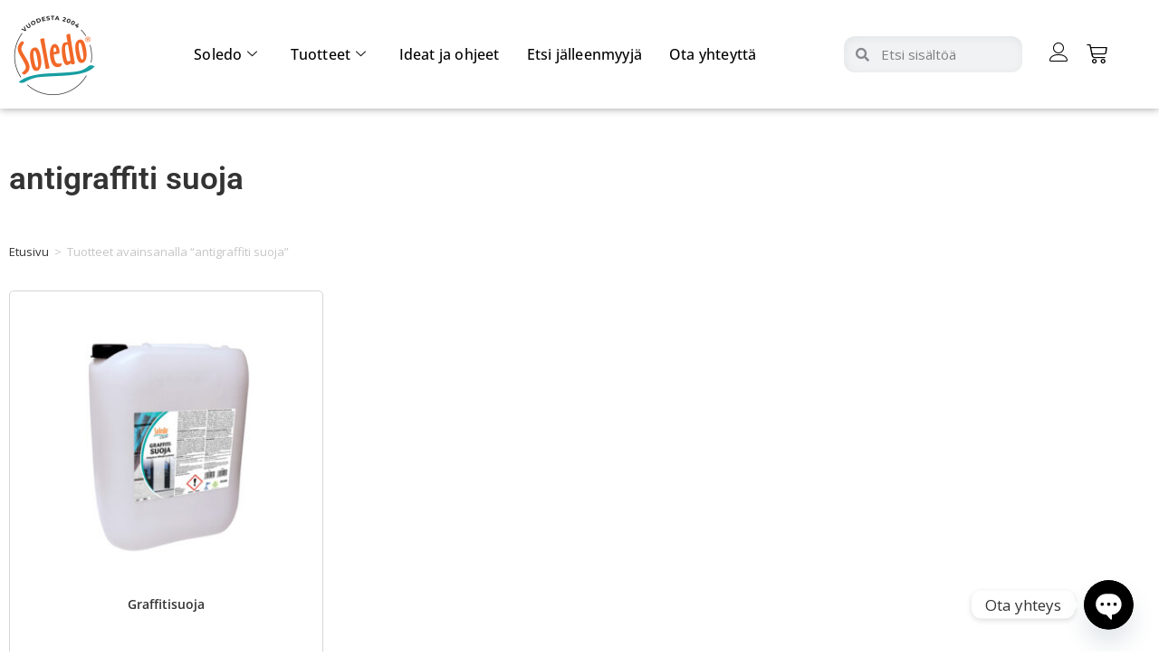

--- FILE ---
content_type: text/css
request_url: https://soledo.fi/wp-content/uploads/elementor/css/post-6386.css?ver=1768917311
body_size: 2075
content:
.elementor-6386 .elementor-element.elementor-element-3b7c2f3:not(.elementor-motion-effects-element-type-background), .elementor-6386 .elementor-element.elementor-element-3b7c2f3 > .elementor-motion-effects-container > .elementor-motion-effects-layer{background-color:#FFFFFF;}.elementor-6386 .elementor-element.elementor-element-3b7c2f3 > .elementor-container{max-width:1500px;}.elementor-6386 .elementor-element.elementor-element-3b7c2f3, .elementor-6386 .elementor-element.elementor-element-3b7c2f3 > .elementor-background-overlay{border-radius:0px 0px 1px 0px;}.elementor-6386 .elementor-element.elementor-element-3b7c2f3{box-shadow:0px 0px 10px 0px rgba(0, 0, 0, 0.4);transition:background 0.3s, border 0.3s, border-radius 0.3s, box-shadow 0.3s;}.elementor-6386 .elementor-element.elementor-element-3b7c2f3 > .elementor-background-overlay{transition:background 0.3s, border-radius 0.3s, opacity 0.3s;}.elementor-bc-flex-widget .elementor-6386 .elementor-element.elementor-element-c4ca07a.elementor-column .elementor-widget-wrap{align-items:center;}.elementor-6386 .elementor-element.elementor-element-c4ca07a.elementor-column.elementor-element[data-element_type="column"] > .elementor-widget-wrap.elementor-element-populated{align-content:center;align-items:center;}.elementor-6386 .elementor-element.elementor-element-000d250{text-align:start;}.elementor-bc-flex-widget .elementor-6386 .elementor-element.elementor-element-aace06d.elementor-column .elementor-widget-wrap{align-items:center;}.elementor-6386 .elementor-element.elementor-element-aace06d.elementor-column.elementor-element[data-element_type="column"] > .elementor-widget-wrap.elementor-element-populated{align-content:center;align-items:center;}.elementor-6386 .elementor-element.elementor-element-b99c103 .elementskit-navbar-nav > li > a:hover, .elementor-6386 .elementor-element.elementor-element-b99c103 .elementskit-navbar-nav > li > a:focus, .elementor-6386 .elementor-element.elementor-element-b99c103 .elementskit-navbar-nav > li > a:active, .elementor-6386 .elementor-element.elementor-element-b99c103 .elementskit-navbar-nav > li:hover > a{background-color:#FFFFFF;}.elementor-6386 .elementor-element.elementor-element-b99c103 .elementskit-menu-container{height:80px;border-radius:0px 0px 0px 0px;}.elementor-6386 .elementor-element.elementor-element-b99c103 .elementskit-navbar-nav > li > a{font-family:"Open Sans", Sans-serif;font-size:16px;text-decoration:none;letter-spacing:0.2px;color:#000000;padding:0px 15px 0px 15px;}.elementor-6386 .elementor-element.elementor-element-b99c103 .elementskit-navbar-nav > li > a:hover{color:#FF671F;}.elementor-6386 .elementor-element.elementor-element-b99c103 .elementskit-navbar-nav > li > a:focus{color:#FF671F;}.elementor-6386 .elementor-element.elementor-element-b99c103 .elementskit-navbar-nav > li > a:active{color:#FF671F;}.elementor-6386 .elementor-element.elementor-element-b99c103 .elementskit-navbar-nav > li:hover > a{color:#FF671F;}.elementor-6386 .elementor-element.elementor-element-b99c103 .elementskit-navbar-nav > li:hover > a .elementskit-submenu-indicator{color:#FF671F;}.elementor-6386 .elementor-element.elementor-element-b99c103 .elementskit-navbar-nav > li > a:hover .elementskit-submenu-indicator{color:#FF671F;}.elementor-6386 .elementor-element.elementor-element-b99c103 .elementskit-navbar-nav > li > a:focus .elementskit-submenu-indicator{color:#FF671F;}.elementor-6386 .elementor-element.elementor-element-b99c103 .elementskit-navbar-nav > li > a:active .elementskit-submenu-indicator{color:#FF671F;}.elementor-6386 .elementor-element.elementor-element-b99c103 .elementskit-navbar-nav > li.current-menu-item > a{color:#000000;}.elementor-6386 .elementor-element.elementor-element-b99c103 .elementskit-navbar-nav > li.current-menu-ancestor > a{color:#000000;}.elementor-6386 .elementor-element.elementor-element-b99c103 .elementskit-navbar-nav > li.current-menu-ancestor > a .elementskit-submenu-indicator{color:#000000;}.elementor-6386 .elementor-element.elementor-element-b99c103 .elementskit-navbar-nav > li > a .elementskit-submenu-indicator{color:#101010;fill:#101010;}.elementor-6386 .elementor-element.elementor-element-b99c103 .elementskit-navbar-nav > li > a .ekit-submenu-indicator-icon{color:#101010;fill:#101010;}.elementor-6386 .elementor-element.elementor-element-b99c103 .elementskit-navbar-nav .elementskit-submenu-panel > li > a{padding:15px 15px 15px 15px;color:#000000;}.elementor-6386 .elementor-element.elementor-element-b99c103 .elementskit-navbar-nav .elementskit-submenu-panel > li > a:hover{color:#707070;}.elementor-6386 .elementor-element.elementor-element-b99c103 .elementskit-navbar-nav .elementskit-submenu-panel > li > a:focus{color:#707070;}.elementor-6386 .elementor-element.elementor-element-b99c103 .elementskit-navbar-nav .elementskit-submenu-panel > li > a:active{color:#707070;}.elementor-6386 .elementor-element.elementor-element-b99c103 .elementskit-navbar-nav .elementskit-submenu-panel > li:hover > a{color:#707070;}.elementor-6386 .elementor-element.elementor-element-b99c103 .elementskit-navbar-nav .elementskit-submenu-panel > li.current-menu-item > a{color:#707070 !important;}.elementor-6386 .elementor-element.elementor-element-b99c103 .elementskit-submenu-panel{padding:15px 0px 15px 0px;}.elementor-6386 .elementor-element.elementor-element-b99c103 .elementskit-navbar-nav .elementskit-submenu-panel{border-radius:0px 0px 0px 0px;min-width:220px;}.elementor-6386 .elementor-element.elementor-element-b99c103 .elementskit-menu-hamburger{float:right;}.elementor-6386 .elementor-element.elementor-element-b99c103 .elementskit-menu-hamburger .elementskit-menu-hamburger-icon{background-color:rgba(0, 0, 0, 0.5);}.elementor-6386 .elementor-element.elementor-element-b99c103 .elementskit-menu-hamburger > .ekit-menu-icon{color:rgba(0, 0, 0, 0.5);}.elementor-6386 .elementor-element.elementor-element-b99c103 .elementskit-menu-hamburger:hover .elementskit-menu-hamburger-icon{background-color:rgba(0, 0, 0, 0.5);}.elementor-6386 .elementor-element.elementor-element-b99c103 .elementskit-menu-hamburger:hover > .ekit-menu-icon{color:rgba(0, 0, 0, 0.5);}.elementor-6386 .elementor-element.elementor-element-b99c103 .elementskit-menu-close{color:rgba(51, 51, 51, 1);}.elementor-6386 .elementor-element.elementor-element-b99c103 .elementskit-menu-close:hover{color:rgba(0, 0, 0, 0.5);}.elementor-bc-flex-widget .elementor-6386 .elementor-element.elementor-element-9084f84.elementor-column .elementor-widget-wrap{align-items:center;}.elementor-6386 .elementor-element.elementor-element-9084f84.elementor-column.elementor-element[data-element_type="column"] > .elementor-widget-wrap.elementor-element-populated{align-content:center;align-items:center;}.elementor-6386 .elementor-element.elementor-element-2303c53 .elementor-search-form__container{min-height:40px;box-shadow:1px 2px 11px 0px rgba(0, 0, 0, 0.06) inset;}.elementor-6386 .elementor-element.elementor-element-2303c53 .elementor-search-form__submit{min-width:40px;}body:not(.rtl) .elementor-6386 .elementor-element.elementor-element-2303c53 .elementor-search-form__icon{padding-left:calc(40px / 3);}body.rtl .elementor-6386 .elementor-element.elementor-element-2303c53 .elementor-search-form__icon{padding-right:calc(40px / 3);}.elementor-6386 .elementor-element.elementor-element-2303c53 .elementor-search-form__input, .elementor-6386 .elementor-element.elementor-element-2303c53.elementor-search-form--button-type-text .elementor-search-form__submit{padding-left:calc(40px / 3);padding-right:calc(40px / 3);}.elementor-6386 .elementor-element.elementor-element-2303c53 .elementor-search-form__icon{--e-search-form-icon-size-minimal:15px;}.elementor-6386 .elementor-element.elementor-element-2303c53:not(.elementor-search-form--skin-full_screen) .elementor-search-form__container{border-radius:12px;}.elementor-6386 .elementor-element.elementor-element-2303c53.elementor-search-form--skin-full_screen input[type="search"].elementor-search-form__input{border-radius:12px;}.elementor-bc-flex-widget .elementor-6386 .elementor-element.elementor-element-2b12639.elementor-column .elementor-widget-wrap{align-items:center;}.elementor-6386 .elementor-element.elementor-element-2b12639.elementor-column.elementor-element[data-element_type="column"] > .elementor-widget-wrap.elementor-element-populated{align-content:center;align-items:center;}.elementor-6386 .elementor-element.elementor-element-eb4d17c > .elementor-widget-container{margin:0px 0px 0px 0px;padding:0px 0px 0px 0px;}.elementor-6386 .elementor-element.elementor-element-eb4d17c .elementor-icon-wrapper{text-align:end;}.elementor-6386 .elementor-element.elementor-element-eb4d17c.elementor-view-stacked .elementor-icon{background-color:#000000;}.elementor-6386 .elementor-element.elementor-element-eb4d17c.elementor-view-framed .elementor-icon, .elementor-6386 .elementor-element.elementor-element-eb4d17c.elementor-view-default .elementor-icon{color:#000000;border-color:#000000;}.elementor-6386 .elementor-element.elementor-element-eb4d17c.elementor-view-framed .elementor-icon, .elementor-6386 .elementor-element.elementor-element-eb4d17c.elementor-view-default .elementor-icon svg{fill:#000000;}.elementor-6386 .elementor-element.elementor-element-eb4d17c .elementor-icon{font-size:21px;}.elementor-6386 .elementor-element.elementor-element-eb4d17c .elementor-icon svg{height:21px;}.elementor-bc-flex-widget .elementor-6386 .elementor-element.elementor-element-9ebcc18.elementor-column .elementor-widget-wrap{align-items:center;}.elementor-6386 .elementor-element.elementor-element-9ebcc18.elementor-column.elementor-element[data-element_type="column"] > .elementor-widget-wrap.elementor-element-populated{align-content:center;align-items:center;}.elementor-6386 .elementor-element.elementor-element-47cf8a2 .elementor-menu-cart__close-button, .elementor-6386 .elementor-element.elementor-element-47cf8a2 .elementor-menu-cart__close-button-custom{margin-right:auto;}.elementor-6386 .elementor-element.elementor-element-47cf8a2{--main-alignment:left;--mini-cart-spacing:50px;--divider-style:solid;--subtotal-divider-style:solid;--elementor-remove-from-cart-button:none;--remove-from-cart-button:block;--toggle-button-icon-color:#000000;--toggle-button-border-width:0px;--toggle-icon-size:23px;--toggle-icon-padding:0px 0px 0px 0px;--items-indicator-background-color:#FF671F;--cart-border-style:none;--cart-footer-layout:1fr;--products-max-height-sidecart:calc(100vh - 300px);--products-max-height-minicart:calc(100vh - 450px);--cart-footer-buttons-border-radius:5px;--view-cart-button-background-color:#FF671F;--checkout-button-text-color:#FFFFFF;--checkout-button-background-color:#000000;}.elementor-6386 .elementor-element.elementor-element-47cf8a2.elementor-menu-cart--cart-type-mini-cart .elementor-menu-cart__container{right:0;left:auto;transform:none;}body:not(.rtl) .elementor-6386 .elementor-element.elementor-element-47cf8a2 .elementor-menu-cart__toggle .elementor-button-icon .elementor-button-icon-qty[data-counter]{right:-10px;top:-10px;}body.rtl .elementor-6386 .elementor-element.elementor-element-47cf8a2 .elementor-menu-cart__toggle .elementor-button-icon .elementor-button-icon-qty[data-counter]{right:10px;top:-10px;left:auto;}.elementor-6386 .elementor-element.elementor-element-47cf8a2 .widget_shopping_cart_content{--subtotal-divider-left-width:0;--subtotal-divider-right-width:0;}.elementor-6386 .elementor-element.elementor-element-47cf8a2 .elementor-menu-cart__footer-buttons .elementor-button{font-family:"Open Sans", Sans-serif;}.elementor-6386 .elementor-element.elementor-element-47cf8a2 .elementor-menu-cart__footer-buttons a.elementor-button--checkout{font-family:"Open Sans", Sans-serif;}.elementor-6386 .elementor-element.elementor-element-3b13c8f .elementor-icon-wrapper{text-align:center;}.elementor-6386 .elementor-element.elementor-element-3b13c8f.elementor-view-stacked .elementor-icon{background-color:#000000;}.elementor-6386 .elementor-element.elementor-element-3b13c8f.elementor-view-framed .elementor-icon, .elementor-6386 .elementor-element.elementor-element-3b13c8f.elementor-view-default .elementor-icon{color:#000000;border-color:#000000;}.elementor-6386 .elementor-element.elementor-element-3b13c8f.elementor-view-framed .elementor-icon, .elementor-6386 .elementor-element.elementor-element-3b13c8f.elementor-view-default .elementor-icon svg{fill:#000000;}.elementor-6386 .elementor-element.elementor-element-1b83c94{--divider-style:solid;--subtotal-divider-style:solid;--elementor-remove-from-cart-button:none;--remove-from-cart-button:block;--toggle-button-icon-color:#000000;--toggle-button-border-width:0px;--items-indicator-background-color:#FF671F;--cart-border-style:none;--cart-footer-layout:1fr 1fr;--products-max-height-sidecart:calc(100vh - 240px);--products-max-height-minicart:calc(100vh - 385px);}.elementor-6386 .elementor-element.elementor-element-1b83c94 .widget_shopping_cart_content{--subtotal-divider-left-width:0;--subtotal-divider-right-width:0;}.elementor-6386 .elementor-element.elementor-element-72ef99c .elementskit-navbar-nav > li > a:hover, .elementor-6386 .elementor-element.elementor-element-72ef99c .elementskit-navbar-nav > li > a:focus, .elementor-6386 .elementor-element.elementor-element-72ef99c .elementskit-navbar-nav > li > a:active, .elementor-6386 .elementor-element.elementor-element-72ef99c .elementskit-navbar-nav > li:hover > a{background-color:#FFFFFF;}.elementor-6386 .elementor-element.elementor-element-72ef99c .elementskit-menu-container{height:80px;border-radius:0px 0px 0px 0px;}.elementor-6386 .elementor-element.elementor-element-72ef99c .elementskit-navbar-nav > li > a{font-family:"Open Sans", Sans-serif;font-size:16px;text-decoration:none;letter-spacing:0.2px;color:#000000;border-style:none;padding:0px 15px 0px 15px;}.elementor-6386 .elementor-element.elementor-element-72ef99c .elementskit-navbar-nav > li > a:hover{color:#FF671F;}.elementor-6386 .elementor-element.elementor-element-72ef99c .elementskit-navbar-nav > li > a:focus{color:#FF671F;}.elementor-6386 .elementor-element.elementor-element-72ef99c .elementskit-navbar-nav > li > a:active{color:#FF671F;}.elementor-6386 .elementor-element.elementor-element-72ef99c .elementskit-navbar-nav > li:hover > a{color:#FF671F;}.elementor-6386 .elementor-element.elementor-element-72ef99c .elementskit-navbar-nav > li:hover > a .elementskit-submenu-indicator{color:#FF671F;}.elementor-6386 .elementor-element.elementor-element-72ef99c .elementskit-navbar-nav > li > a:hover .elementskit-submenu-indicator{color:#FF671F;}.elementor-6386 .elementor-element.elementor-element-72ef99c .elementskit-navbar-nav > li > a:focus .elementskit-submenu-indicator{color:#FF671F;}.elementor-6386 .elementor-element.elementor-element-72ef99c .elementskit-navbar-nav > li > a:active .elementskit-submenu-indicator{color:#FF671F;}.elementor-6386 .elementor-element.elementor-element-72ef99c .elementskit-navbar-nav > li.current-menu-item > a{color:#000000;}.elementor-6386 .elementor-element.elementor-element-72ef99c .elementskit-navbar-nav > li.current-menu-ancestor > a{color:#000000;}.elementor-6386 .elementor-element.elementor-element-72ef99c .elementskit-navbar-nav > li.current-menu-ancestor > a .elementskit-submenu-indicator{color:#000000;}.elementor-6386 .elementor-element.elementor-element-72ef99c .elementskit-navbar-nav > li > a .elementskit-submenu-indicator{color:#101010;fill:#101010;}.elementor-6386 .elementor-element.elementor-element-72ef99c .elementskit-navbar-nav > li > a .ekit-submenu-indicator-icon{color:#101010;fill:#101010;}.elementor-6386 .elementor-element.elementor-element-72ef99c .elementskit-navbar-nav .elementskit-submenu-panel > li > a{padding:15px 15px 15px 15px;color:#000000;}.elementor-6386 .elementor-element.elementor-element-72ef99c .elementskit-navbar-nav .elementskit-submenu-panel > li > a:hover{color:#707070;}.elementor-6386 .elementor-element.elementor-element-72ef99c .elementskit-navbar-nav .elementskit-submenu-panel > li > a:focus{color:#707070;}.elementor-6386 .elementor-element.elementor-element-72ef99c .elementskit-navbar-nav .elementskit-submenu-panel > li > a:active{color:#707070;}.elementor-6386 .elementor-element.elementor-element-72ef99c .elementskit-navbar-nav .elementskit-submenu-panel > li:hover > a{color:#707070;}.elementor-6386 .elementor-element.elementor-element-72ef99c .elementskit-navbar-nav .elementskit-submenu-panel > li.current-menu-item > a{color:#707070 !important;}.elementor-6386 .elementor-element.elementor-element-72ef99c .elementskit-submenu-panel{padding:15px 0px 15px 0px;}.elementor-6386 .elementor-element.elementor-element-72ef99c .elementskit-navbar-nav .elementskit-submenu-panel{border-radius:0px 0px 0px 0px;min-width:220px;}.elementor-6386 .elementor-element.elementor-element-72ef99c .elementskit-menu-hamburger{float:right;border-style:none;}.elementor-6386 .elementor-element.elementor-element-72ef99c .elementskit-menu-hamburger .elementskit-menu-hamburger-icon{background-color:#000000;}.elementor-6386 .elementor-element.elementor-element-72ef99c .elementskit-menu-hamburger > .ekit-menu-icon{color:#000000;}.elementor-6386 .elementor-element.elementor-element-72ef99c .elementskit-menu-hamburger:hover .elementskit-menu-hamburger-icon{background-color:rgba(0, 0, 0, 0.5);}.elementor-6386 .elementor-element.elementor-element-72ef99c .elementskit-menu-hamburger:hover > .ekit-menu-icon{color:rgba(0, 0, 0, 0.5);}.elementor-6386 .elementor-element.elementor-element-72ef99c .elementskit-menu-close{color:#4D4D4D;}.elementor-6386 .elementor-element.elementor-element-72ef99c .elementskit-menu-close:hover{color:rgba(0, 0, 0, 0.5);}.elementor-6386 .elementor-element.elementor-element-f141a87 .elementor-search-form__container{min-height:40px;box-shadow:1px 2px 11px 0px rgba(0, 0, 0, 0.06) inset;}.elementor-6386 .elementor-element.elementor-element-f141a87 .elementor-search-form__submit{min-width:40px;}body:not(.rtl) .elementor-6386 .elementor-element.elementor-element-f141a87 .elementor-search-form__icon{padding-left:calc(40px / 3);}body.rtl .elementor-6386 .elementor-element.elementor-element-f141a87 .elementor-search-form__icon{padding-right:calc(40px / 3);}.elementor-6386 .elementor-element.elementor-element-f141a87 .elementor-search-form__input, .elementor-6386 .elementor-element.elementor-element-f141a87.elementor-search-form--button-type-text .elementor-search-form__submit{padding-left:calc(40px / 3);padding-right:calc(40px / 3);}.elementor-6386 .elementor-element.elementor-element-f141a87 .elementor-search-form__icon{--e-search-form-icon-size-minimal:15px;}.elementor-6386 .elementor-element.elementor-element-f141a87:not(.elementor-search-form--skin-full_screen) .elementor-search-form__container{border-radius:12px;}.elementor-6386 .elementor-element.elementor-element-f141a87.elementor-search-form--skin-full_screen input[type="search"].elementor-search-form__input{border-radius:12px;}@media(min-width:768px){.elementor-6386 .elementor-element.elementor-element-c4ca07a{width:10%;}.elementor-6386 .elementor-element.elementor-element-aace06d{width:62%;}.elementor-6386 .elementor-element.elementor-element-9084f84{width:17%;}.elementor-6386 .elementor-element.elementor-element-2b12639{width:4%;}.elementor-6386 .elementor-element.elementor-element-9ebcc18{width:7%;}}@media(max-width:1024px){.elementor-6386 .elementor-element.elementor-element-b99c103 .elementskit-nav-identity-panel{padding:10px 0px 10px 0px;}.elementor-6386 .elementor-element.elementor-element-b99c103 .elementskit-menu-container{max-width:350px;border-radius:0px 0px 0px 0px;}.elementor-6386 .elementor-element.elementor-element-b99c103 .elementskit-navbar-nav > li > a{font-size:16px;color:#000000;padding:10px 15px 10px 15px;}.elementor-6386 .elementor-element.elementor-element-b99c103 .elementskit-navbar-nav .elementskit-submenu-panel > li > a{padding:15px 15px 15px 15px;}.elementor-6386 .elementor-element.elementor-element-b99c103 .elementskit-navbar-nav .elementskit-submenu-panel{border-radius:0px 0px 0px 0px;}.elementor-6386 .elementor-element.elementor-element-b99c103 .elementskit-menu-hamburger{padding:8px 8px 8px 8px;width:45px;border-radius:3px;}.elementor-6386 .elementor-element.elementor-element-b99c103 .elementskit-menu-close{padding:8px 8px 8px 8px;margin:12px 12px 12px 12px;width:45px;border-radius:3px;}.elementor-6386 .elementor-element.elementor-element-b99c103 .elementskit-nav-logo > img{max-width:160px;max-height:60px;}.elementor-6386 .elementor-element.elementor-element-b99c103 .elementskit-nav-logo{margin:5px 0px 5px 0px;padding:5px 5px 5px 5px;}.elementor-6386 .elementor-element.elementor-element-72ef99c .elementskit-nav-identity-panel{padding:10px 0px 10px 0px;}.elementor-6386 .elementor-element.elementor-element-72ef99c .elementskit-menu-container{max-width:350px;border-radius:0px 0px 0px 0px;}.elementor-6386 .elementor-element.elementor-element-72ef99c .elementskit-navbar-nav > li > a{font-size:16px;color:#000000;padding:10px 15px 10px 15px;}.elementor-6386 .elementor-element.elementor-element-72ef99c .elementskit-navbar-nav .elementskit-submenu-panel > li > a{padding:15px 15px 15px 15px;}.elementor-6386 .elementor-element.elementor-element-72ef99c .elementskit-navbar-nav .elementskit-submenu-panel{border-radius:0px 0px 0px 0px;}.elementor-6386 .elementor-element.elementor-element-72ef99c .elementskit-menu-hamburger{padding:8px 8px 8px 8px;width:45px;border-radius:3px;}.elementor-6386 .elementor-element.elementor-element-72ef99c .elementskit-menu-close{padding:8px 8px 8px 8px;margin:12px 12px 12px 12px;width:45px;border-radius:3px;}.elementor-6386 .elementor-element.elementor-element-72ef99c .elementskit-nav-logo > img{max-width:160px;max-height:60px;}.elementor-6386 .elementor-element.elementor-element-72ef99c .elementskit-nav-logo{margin:5px 0px 5px 0px;padding:5px 5px 5px 5px;}}@media(max-width:767px){.elementor-6386 .elementor-element.elementor-element-b99c103 .elementskit-navbar-nav > li > a{font-size:16px;}.elementor-6386 .elementor-element.elementor-element-b99c103 .elementskit-nav-logo > img{max-width:120px;max-height:50px;}.elementor-6386 .elementor-element.elementor-element-fca0801{width:46%;}.elementor-6386 .elementor-element.elementor-element-59a1ca4{text-align:start;}.elementor-6386 .elementor-element.elementor-element-06963bb{width:11%;}.elementor-bc-flex-widget .elementor-6386 .elementor-element.elementor-element-06963bb.elementor-column .elementor-widget-wrap{align-items:center;}.elementor-6386 .elementor-element.elementor-element-06963bb.elementor-column.elementor-element[data-element_type="column"] > .elementor-widget-wrap.elementor-element-populated{align-content:center;align-items:center;}.elementor-6386 .elementor-element.elementor-element-3b13c8f .elementor-icon{font-size:21px;}.elementor-6386 .elementor-element.elementor-element-3b13c8f .elementor-icon svg{height:21px;}.elementor-6386 .elementor-element.elementor-element-324ae51{width:17%;}.elementor-bc-flex-widget .elementor-6386 .elementor-element.elementor-element-324ae51.elementor-column .elementor-widget-wrap{align-items:center;}.elementor-6386 .elementor-element.elementor-element-324ae51.elementor-column.elementor-element[data-element_type="column"] > .elementor-widget-wrap.elementor-element-populated{align-content:center;align-items:center;}.elementor-6386 .elementor-element.elementor-element-1b83c94{--main-alignment:left;--toggle-icon-size:22px;--toggle-icon-padding:0px 0px 0px 0px;}.elementor-6386 .elementor-element.elementor-element-76da35d{width:20%;}.elementor-6386 .elementor-element.elementor-element-72ef99c .elementskit-navbar-nav > li > a{font-size:16px;}.elementor-6386 .elementor-element.elementor-element-72ef99c .elementskit-menu-hamburger{float:left;}.elementor-6386 .elementor-element.elementor-element-72ef99c .elementskit-menu-hamburger > .ekit-menu-icon{font-size:30px;}.elementor-6386 .elementor-element.elementor-element-72ef99c .elementskit-nav-logo > img{max-width:120px;max-height:50px;}}

--- FILE ---
content_type: text/css
request_url: https://soledo.fi/wp-content/uploads/elementor/css/post-6292.css?ver=1768917312
body_size: 913
content:
.elementor-6292 .elementor-element.elementor-element-6ae8fc0 > .elementor-background-overlay{background-color:#3C3C3C;opacity:1;}.elementor-6292 .elementor-element.elementor-element-6ae8fc0 > .elementor-container{max-width:1500px;}.elementor-6292 .elementor-element.elementor-element-ed098bd{--spacer-size:66px;}.elementor-6292 .elementor-element.elementor-element-49cabf2{text-align:start;}.elementor-6292 .elementor-element.elementor-element-8d10e65{--spacer-size:42px;}.elementor-6292 .elementor-element.elementor-element-8343f32{--spacer-size:20px;}.elementor-6292 .elementor-element.elementor-element-433cda9{text-align:start;}.elementor-6292 .elementor-element.elementor-element-433cda9 .elementor-heading-title{font-family:"Roboto", Sans-serif;font-size:20px;font-weight:600;letter-spacing:0.5px;color:#FF671F;}.elementor-6292 .elementor-element.elementor-element-276a472{--spacer-size:5px;}.elementor-6292 .elementor-element.elementor-element-6acb5d7{font-weight:500;letter-spacing:0.2px;word-spacing:0.1em;color:#FFFFFF;}.elementor-6292 .elementor-element.elementor-element-f164c4a .elementor-icon-list-icon i{color:#FF671F;transition:color 0.3s;}.elementor-6292 .elementor-element.elementor-element-f164c4a .elementor-icon-list-icon svg{fill:#FF671F;transition:fill 0.3s;}.elementor-6292 .elementor-element.elementor-element-f164c4a{--e-icon-list-icon-size:22px;--icon-vertical-offset:0px;}.elementor-6292 .elementor-element.elementor-element-f164c4a .elementor-icon-list-item > .elementor-icon-list-text, .elementor-6292 .elementor-element.elementor-element-f164c4a .elementor-icon-list-item > a{font-weight:700;}.elementor-6292 .elementor-element.elementor-element-f164c4a .elementor-icon-list-text{color:#FFFFFF;transition:color 0.3s;}.elementor-6292 .elementor-element.elementor-element-ddba087{font-weight:500;letter-spacing:0.2px;word-spacing:0.1em;color:#FFFFFF;}.elementor-6292 .elementor-element.elementor-element-4a00851{--spacer-size:42px;}.elementor-6292 .elementor-element.elementor-element-c5c16e1{--spacer-size:20px;}.elementor-6292 .elementor-element.elementor-element-9be9062{text-align:start;}.elementor-6292 .elementor-element.elementor-element-9be9062 .elementor-heading-title{font-family:"Roboto", Sans-serif;font-size:20px;font-weight:600;letter-spacing:0.5px;color:#FF671F;}.elementor-6292 .elementor-element.elementor-element-2aa59ee{--spacer-size:5px;}.elementor-6292 .elementor-element.elementor-element-51c85bc{font-weight:500;letter-spacing:0.2px;word-spacing:0.1em;color:#FFFFFF;}.elementor-6292 .elementor-element.elementor-element-d3d690e{--spacer-size:42px;}.elementor-6292 .elementor-element.elementor-element-a601720{--spacer-size:20px;}.elementor-6292 .elementor-element.elementor-element-f2a3be3{text-align:start;}.elementor-6292 .elementor-element.elementor-element-f2a3be3 .elementor-heading-title{font-size:20px;font-weight:600;letter-spacing:0.5px;color:#FF671F;}.elementor-6292 .elementor-element.elementor-element-79e5845{--spacer-size:5px;}.elementor-6292 .elementor-element.elementor-element-4fde898{font-weight:500;letter-spacing:0.2px;word-spacing:0.1em;color:#FFFFFF;}.elementor-6292 .elementor-element.elementor-element-ed3c39e{--spacer-size:42px;}.elementor-6292 .elementor-element.elementor-element-ebbb5aa{--spacer-size:20px;}.elementor-6292 .elementor-element.elementor-element-a88feab{text-align:start;}.elementor-6292 .elementor-element.elementor-element-a88feab .elementor-heading-title{font-size:20px;font-weight:600;letter-spacing:0.5px;color:#FF671F;}.elementor-6292 .elementor-element.elementor-element-dff3e5b{--spacer-size:10px;}.elementor-6292 .elementor-element.elementor-element-0fc91d4{width:var( --container-widget-width, 56.08% );max-width:56.08%;--container-widget-width:56.08%;--container-widget-flex-grow:0;}.elementor-6292 .elementor-element.elementor-element-0fc91d4 .elementor-search-form__container{min-height:28px;box-shadow:0px 0px 10px 0px rgba(0,0,0,0.5);}.elementor-6292 .elementor-element.elementor-element-0fc91d4 .elementor-search-form__submit{min-width:calc( 1.2 * 28px );background-color:#FF671F;--e-search-form-submit-icon-size:20px;}body:not(.rtl) .elementor-6292 .elementor-element.elementor-element-0fc91d4 .elementor-search-form__icon{padding-left:calc(28px / 3);}body.rtl .elementor-6292 .elementor-element.elementor-element-0fc91d4 .elementor-search-form__icon{padding-right:calc(28px / 3);}.elementor-6292 .elementor-element.elementor-element-0fc91d4 .elementor-search-form__input, .elementor-6292 .elementor-element.elementor-element-0fc91d4.elementor-search-form--button-type-text .elementor-search-form__submit{padding-left:calc(28px / 3);padding-right:calc(28px / 3);}.elementor-6292 .elementor-element.elementor-element-0fc91d4 input[type="search"].elementor-search-form__input{font-size:14px;}.elementor-6292 .elementor-element.elementor-element-0fc91d4 .elementor-search-form__input,
					.elementor-6292 .elementor-element.elementor-element-0fc91d4 .elementor-search-form__icon,
					.elementor-6292 .elementor-element.elementor-element-0fc91d4 .elementor-lightbox .dialog-lightbox-close-button,
					.elementor-6292 .elementor-element.elementor-element-0fc91d4 .elementor-lightbox .dialog-lightbox-close-button:hover,
					.elementor-6292 .elementor-element.elementor-element-0fc91d4.elementor-search-form--skin-full_screen input[type="search"].elementor-search-form__input{color:#000000;fill:#000000;}.elementor-6292 .elementor-element.elementor-element-0fc91d4:not(.elementor-search-form--skin-full_screen) .elementor-search-form__container{background-color:#FFFFFF;border-radius:9px;}.elementor-6292 .elementor-element.elementor-element-0fc91d4.elementor-search-form--skin-full_screen input[type="search"].elementor-search-form__input{background-color:#FFFFFF;border-radius:9px;}.elementor-6292 .elementor-element.elementor-element-d82b6e0{--spacer-size:41px;}.elementor-6292 .elementor-element.elementor-element-1836662{text-align:start;}.elementor-6292 .elementor-element.elementor-element-1836662 .elementor-heading-title{font-size:20px;font-weight:600;letter-spacing:0.5px;color:#FF671F;}.elementor-6292 .elementor-element.elementor-element-54bf979{--grid-template-columns:repeat(0, auto);--icon-size:18px;--grid-column-gap:11px;--grid-row-gap:0px;}.elementor-6292 .elementor-element.elementor-element-54bf979 .elementor-widget-container{text-align:left;}.elementor-6292 .elementor-element.elementor-element-54bf979 .elementor-social-icon{background-color:#FF671F;}.elementor-6292 .elementor-element.elementor-element-54bf979 .elementor-social-icon:hover{background-color:#FF671F;}.elementor-6292 .elementor-element.elementor-element-c642fbf:not(.elementor-motion-effects-element-type-background), .elementor-6292 .elementor-element.elementor-element-c642fbf > .elementor-motion-effects-container > .elementor-motion-effects-layer{background-color:#3C3C3C;}.elementor-6292 .elementor-element.elementor-element-c642fbf > .elementor-container{max-width:1500px;}.elementor-6292 .elementor-element.elementor-element-c642fbf{transition:background 0.3s, border 0.3s, border-radius 0.3s, box-shadow 0.3s;}.elementor-6292 .elementor-element.elementor-element-c642fbf > .elementor-background-overlay{transition:background 0.3s, border-radius 0.3s, opacity 0.3s;}.elementor-6292 .elementor-element.elementor-element-d3a6f4b{--spacer-size:20px;}.elementor-6292 .elementor-element.elementor-element-bd52e77{color:#FFFFFF;}.elementor-theme-builder-content-area{height:400px;}.elementor-location-header:before, .elementor-location-footer:before{content:"";display:table;clear:both;}@media(min-width:768px){.elementor-6292 .elementor-element.elementor-element-3f4c3eb{width:11.799%;}.elementor-6292 .elementor-element.elementor-element-9e1d7f3{width:21.267%;}.elementor-6292 .elementor-element.elementor-element-84ac1c8{width:16.667%;}.elementor-6292 .elementor-element.elementor-element-f548931{width:22.532%;}.elementor-6292 .elementor-element.elementor-element-56a324c{width:27.734%;}}

--- FILE ---
content_type: text/css
request_url: https://soledo.fi/wp-content/uploads/elementor/css/post-5064.css?ver=1768917312
body_size: 605
content:
.elementor-5064 .elementor-element.elementor-element-b0aef9{padding:50px 0px 50px 0px;}.elementor-5064 .elementor-element.elementor-element-7810d082 > .elementor-widget-container{margin:0px 0px 50px 0px;}.elementor-5064 .elementor-element.elementor-element-7810d082 .elementor-heading-title{font-family:"Roboto", Sans-serif;font-size:35px;text-transform:none;}.elementor-5064 .elementor-element.elementor-element-5f9b11a1.elementor-wc-products ul.products li.product{--button-align-display:flex;--button-align-direction:column;--button-align-justify:space-between;border-style:solid;border-width:1px 1px 1px 1px;border-radius:5px;padding:30px 30px 30px 30px;border-color:#d6d6d6;}.elementor-5064 .elementor-element.elementor-element-5f9b11a1.elementor-wc-products  ul.products{grid-column-gap:40px;grid-row-gap:40px;}.elementor-5064 .elementor-element.elementor-element-5f9b11a1.elementor-wc-products .attachment-woocommerce_thumbnail{border-radius:5px 5px 5px 5px;}.elementor-5064 .elementor-element.elementor-element-5f9b11a1.elementor-wc-products ul.products li.product .woocommerce-loop-product__title, .elementor-5064 .elementor-element.elementor-element-5f9b11a1.elementor-wc-products ul.products li.product .woocommerce-loop-category__title{font-size:20px;font-weight:400;}.elementor-5064 .elementor-element.elementor-element-5f9b11a1.elementor-wc-products ul.products li.product .woocommerce-loop-product__title{margin-bottom:20px;}.elementor-5064 .elementor-element.elementor-element-5f9b11a1.elementor-wc-products ul.products li.product .woocommerce-loop-category__title{margin-bottom:20px;}.elementor-5064 .elementor-element.elementor-element-5f9b11a1.elementor-wc-products ul.products li.product .star-rating{font-size:0.4em;}.elementor-5064 .elementor-element.elementor-element-5f9b11a1.elementor-wc-products ul.products li.product .price{color:#FF671F;font-family:"Open Sans", Sans-serif;font-size:16px;}.elementor-5064 .elementor-element.elementor-element-5f9b11a1.elementor-wc-products ul.products li.product .price ins{color:#FF671F;}.elementor-5064 .elementor-element.elementor-element-5f9b11a1.elementor-wc-products ul.products li.product .price ins .amount{color:#FF671F;}.elementor-5064 .elementor-element.elementor-element-5f9b11a1.elementor-wc-products ul.products li.product .price del{color:#FF671F;}.elementor-5064 .elementor-element.elementor-element-5f9b11a1.elementor-wc-products ul.products li.product .price del .amount{color:#FF671F;}.elementor-5064 .elementor-element.elementor-element-5f9b11a1.elementor-wc-products ul.products li.product .price del {font-family:"Open Sans", Sans-serif;font-size:16px;}.elementor-5064 .elementor-element.elementor-element-5f9b11a1.elementor-wc-products ul.products li.product .button{background-color:rgba(255, 255, 255, 0);border-color:#C6C6C6;font-family:"Open Sans", Sans-serif;font-weight:600;line-height:1.4em;border-style:solid;border-width:1px 1px 1px 1px;border-radius:5px 5px 5px 5px;padding:13px 13px 13px 13px;}.elementor-5064 .elementor-element.elementor-element-5f9b11a1.elementor-wc-products .added_to_cart{margin-inline-start:6px;}.elementor-5064 .elementor-element.elementor-element-5f9b11a1.elementor-wc-products ul.products li.product span.onsale{display:block;}.elementor-5064 .elementor-element.elementor-element-27c48575:not(.elementor-motion-effects-element-type-background), .elementor-5064 .elementor-element.elementor-element-27c48575 > .elementor-motion-effects-container > .elementor-motion-effects-layer{background-color:#73B5B9BA;}.elementor-5064 .elementor-element.elementor-element-27c48575{transition:background 0.3s, border 0.3s, border-radius 0.3s, box-shadow 0.3s;}.elementor-5064 .elementor-element.elementor-element-27c48575 > .elementor-background-overlay{transition:background 0.3s, border-radius 0.3s, opacity 0.3s;}.elementor-5064 .elementor-element.elementor-element-8a27023{--spacer-size:32px;}.elementor-5064 .elementor-element.elementor-element-9a0ba05{text-align:center;}.elementor-5064 .elementor-element.elementor-element-9a0ba05 .elementor-heading-title{font-family:"Roboto", Sans-serif;font-size:26px;font-weight:600;line-height:1.4em;}.elementor-5064 .elementor-element.elementor-element-3f20b5f7 > .elementor-widget-container{background-color:transparent;background-image:linear-gradient(182deg, #99C9C99E 0%, #FFFFFFD1 100%);border-style:none;box-shadow:12px 0px 10px 0px rgba(0, 0, 0, 0.03);}.elementor-5064 .elementor-element.elementor-element-4d04c4b5{--spacer-size:32px;}@media(max-width:1024px){.elementor-5064 .elementor-element.elementor-element-5f9b11a1.elementor-wc-products  ul.products{grid-column-gap:20px;grid-row-gap:40px;}.elementor-5064 .elementor-element.elementor-element-5f9b11a1.elementor-wc-products ul.products li.product{padding:20px 20px 20px 20px;}}@media(max-width:767px){.elementor-5064 .elementor-element.elementor-element-5f9b11a1.elementor-wc-products  ul.products{grid-column-gap:20px;grid-row-gap:40px;}.elementor-5064 .elementor-element.elementor-element-5f9b11a1.elementor-wc-products ul.products li.product .woocommerce-loop-product__title, .elementor-5064 .elementor-element.elementor-element-5f9b11a1.elementor-wc-products ul.products li.product .woocommerce-loop-category__title{font-size:15px;}.elementor-5064 .elementor-element.elementor-element-5f9b11a1.elementor-wc-products ul.products li.product .price{font-size:15px;}.elementor-5064 .elementor-element.elementor-element-5f9b11a1.elementor-wc-products ul.products li.product .button{font-size:15px;}.elementor-5064 .elementor-element.elementor-element-5f9b11a1.elementor-wc-products ul.products li.product{padding:15px 15px 15px 15px;}}/* Start custom CSS for shortcode, class: .elementor-element-3f20b5f7 */.cr-show-more-button {
    background-color: white;
}/* End custom CSS */

--- FILE ---
content_type: text/css
request_url: https://soledo.fi/wp-content/uploads/elementor/css/post-13705.css?ver=1768917312
body_size: -129
content:
#elementor-popup-modal-13705{background-color:rgba(0,0,0,.8);justify-content:center;align-items:center;pointer-events:all;}#elementor-popup-modal-13705 .dialog-message{width:640px;height:auto;}#elementor-popup-modal-13705 .dialog-close-button{display:flex;font-size:82px;}#elementor-popup-modal-13705 .dialog-widget-content{box-shadow:2px 8px 23px 3px rgba(0,0,0,0.2);}#elementor-popup-modal-13705 .dialog-close-button i{color:#868686;}#elementor-popup-modal-13705 .dialog-close-button svg{fill:#868686;}@media(max-width:767px){#elementor-popup-modal-13705 .dialog-close-button{font-size:60px;}}

--- FILE ---
content_type: text/css
request_url: https://soledo.fi/wp-content/uploads/elementor/css/post-12796.css?ver=1768917312
body_size: -164
content:
#elementor-popup-modal-12796{background-color:rgba(0,0,0,.8);justify-content:center;align-items:center;pointer-events:all;}#elementor-popup-modal-12796 .dialog-message{width:640px;height:auto;}#elementor-popup-modal-12796 .dialog-close-button{display:flex;font-size:66px;}#elementor-popup-modal-12796 .dialog-widget-content{box-shadow:2px 8px 23px 3px rgba(0,0,0,0.2);}#elementor-popup-modal-12796 .dialog-close-button i{color:#4E4E4E;}#elementor-popup-modal-12796 .dialog-close-button svg{fill:#4E4E4E;}

--- FILE ---
content_type: text/css
request_url: https://soledo.fi/wp-content/uploads/elementor/css/post-12402.css?ver=1768917312
body_size: -192
content:
#elementor-popup-modal-12402{background-color:rgba(0,0,0,.8);justify-content:center;align-items:center;pointer-events:all;}#elementor-popup-modal-12402 .dialog-message{width:640px;height:auto;}#elementor-popup-modal-12402 .dialog-close-button{display:flex;font-size:66px;}#elementor-popup-modal-12402 .dialog-widget-content{box-shadow:2px 8px 23px 3px rgba(0,0,0,0.2);}#elementor-popup-modal-12402 .dialog-close-button i{color:#F30101;}#elementor-popup-modal-12402 .dialog-close-button svg{fill:#F30101;}

--- FILE ---
content_type: text/css
request_url: https://soledo.fi/wp-content/uploads/elementor/css/post-12396.css?ver=1768917312
body_size: -64
content:
#elementor-popup-modal-12396{background-color:rgba(0,0,0,.8);justify-content:center;align-items:center;pointer-events:all;}#elementor-popup-modal-12396 .dialog-message{width:640px;height:auto;}#elementor-popup-modal-12396 .dialog-close-button{display:flex;font-size:93px;}#elementor-popup-modal-12396 .dialog-widget-content{box-shadow:2px 8px 23px 3px rgba(0,0,0,0.2);}#elementor-popup-modal-12396 .dialog-close-button i{color:#F30000;}#elementor-popup-modal-12396 .dialog-close-button svg{fill:#F30000;}@media(max-width:767px){#elementor-popup-modal-12396 .dialog-close-button{font-size:60px;}}

--- FILE ---
content_type: text/css
request_url: https://soledo.fi/wp-content/uploads/elementor/css/post-6442.css?ver=1768917313
body_size: 999
content:
.elementor-6442 .elementor-element.elementor-element-61662263:not(.elementor-motion-effects-element-type-background), .elementor-6442 .elementor-element.elementor-element-61662263 > .elementor-motion-effects-container > .elementor-motion-effects-layer{background-color:#FFFFFF;}.elementor-6442 .elementor-element.elementor-element-61662263 > .elementor-container{max-width:1150px;}.elementor-6442 .elementor-element.elementor-element-61662263{box-shadow:0px 10px 25px 0px rgba(0, 0, 0, 0.1);transition:background 0.3s, border 0.3s, border-radius 0.3s, box-shadow 0.3s;}.elementor-6442 .elementor-element.elementor-element-61662263 > .elementor-background-overlay{transition:background 0.3s, border-radius 0.3s, opacity 0.3s;}.elementor-6442 .elementor-element.elementor-element-25f5d57c > .elementor-container{max-width:1150px;}.elementor-6442 .elementor-element.elementor-element-25f5d57c{margin-top:0px;margin-bottom:0px;}.elementor-6442 .elementor-element.elementor-element-4ee19640.elementor-column > .elementor-widget-wrap{justify-content:flex-start;}.elementor-6442 .elementor-element.elementor-element-4ee19640 > .elementor-element-populated{padding:35px 0px 30px 10px;}.elementor-6442 .elementor-element.elementor-element-af2f9b .elementskit-section-title-wraper .elementskit-section-title{color:#000000;margin:0px 0px 0px 0px;font-family:"Roboto", Sans-serif;font-size:17px;font-weight:500;text-transform:uppercase;text-decoration:none;}.elementor-6442 .elementor-element.elementor-element-af2f9b .elementskit-section-title-wraper .elementskit-section-title > span{color:#000000;}.elementor-6442 .elementor-element.elementor-element-af2f9b .elementskit-section-title-wraper .elementskit-section-title:hover > span{color:#000000;}.elementor-6442 .elementor-element.elementor-element-af2f9b .elementskit-section-title-wraper p{color:#0201018A;font-family:"Open Sans", Sans-serif;font-size:13px;line-height:1.4em;}.elementor-6442 .elementor-element.elementor-element-7acd19e5 .ekit_page_list_content{flex-direction:row;}.elementor-6442 .elementor-element.elementor-element-7acd19e5 .elementor-icon-list-icon{display:flex;align-items:center;justify-content:center;width:14px;}.elementor-6442 .elementor-element.elementor-element-7acd19e5 .elementor-icon-list-icon i{font-size:14px;}.elementor-6442 .elementor-element.elementor-element-7acd19e5 .elementor-icon-list-icon svg{max-width:14px;}.elementor-6442 .elementor-element.elementor-element-7acd19e5 .elementor-icon-list-text{color:#000000;margin:0px 0px 15px 0px;padding-left:0px;}.elementor-6442 .elementor-element.elementor-element-7acd19e5 .elementor-icon-list-item:hover .elementor-icon-list-text{color:#FF671F;}.elementor-6442 .elementor-element.elementor-element-7acd19e5 .elementor-icon-list-item{font-family:"Open Sans", Sans-serif;font-size:15px;font-weight:500;line-height:1.1em;letter-spacing:0.3px;word-spacing:0.1em;}.elementor-6442 .elementor-element.elementor-element-7acd19e5 .ekit_menu_label{align-self:center;}.elementor-6442 .elementor-element.elementor-element-52a1d388{--divider-border-style:solid;--divider-color:#0000001C;--divider-border-width:1px;}.elementor-6442 .elementor-element.elementor-element-52a1d388 .elementor-divider-separator{width:90%;margin:0 auto;margin-left:0;}.elementor-6442 .elementor-element.elementor-element-52a1d388 .elementor-divider{text-align:left;padding-block-start:5px;padding-block-end:5px;}.elementor-6442 .elementor-element.elementor-element-4fd8d41 .ekit_page_list_content{flex-direction:row;}.elementor-6442 .elementor-element.elementor-element-4fd8d41 .elementor-icon-list-icon{display:flex;align-items:center;justify-content:center;width:14px;}.elementor-6442 .elementor-element.elementor-element-4fd8d41 .elementor-icon-list-icon i{font-size:14px;}.elementor-6442 .elementor-element.elementor-element-4fd8d41 .elementor-icon-list-icon svg{max-width:14px;}.elementor-6442 .elementor-element.elementor-element-4fd8d41 .elementor-icon-list-text{color:#000000;margin:0px 0px 15px 0px;padding-left:0px;}.elementor-6442 .elementor-element.elementor-element-4fd8d41 .elementor-icon-list-item:hover .elementor-icon-list-text{color:#FF671F;}.elementor-6442 .elementor-element.elementor-element-4fd8d41 .elementor-icon-list-item{font-family:"Open Sans", Sans-serif;font-size:15px;font-weight:500;line-height:1.1em;letter-spacing:0.3px;word-spacing:0.1em;}.elementor-6442 .elementor-element.elementor-element-4fd8d41 .ekit_menu_label{align-self:center;}.elementor-6442 .elementor-element.elementor-element-6b878608 .elementor-button{background-color:#FF671F;}.elementor-6442 .elementor-element.elementor-element-233ec886{--spacer-size:10px;}.elementor-6442 .elementor-element.elementor-element-35549509 .ekit_page_list_content{flex-direction:row;}.elementor-6442 .elementor-element.elementor-element-35549509 .elementor-icon-list-icon{display:flex;align-items:flex-start;justify-content:center;width:16px;}.elementor-6442 .elementor-element.elementor-element-35549509 .elementor-icon-list-icon i{font-size:16px;}.elementor-6442 .elementor-element.elementor-element-35549509 .elementor-icon-list-icon svg{max-width:16px;}.elementor-6442 .elementor-element.elementor-element-35549509 .elementor-icon-list-text{color:#000000;margin:0px 0px 15px 0px;padding-left:0px;}.elementor-6442 .elementor-element.elementor-element-35549509 .elementor-icon-list-item:hover .elementor-icon-list-text{color:#FF671F;}.elementor-6442 .elementor-element.elementor-element-35549509 .elementor-icon-list-item{font-family:"Open Sans", Sans-serif;font-size:15px;font-weight:500;line-height:1.1em;letter-spacing:0.3px;word-spacing:0.1em;}.elementor-6442 .elementor-element.elementor-element-35549509 .ekit_menu_label{align-self:center;}.elementor-6442 .elementor-element.elementor-element-42ecebc7.elementor-column > .elementor-widget-wrap{justify-content:flex-start;}.elementor-6442 .elementor-element.elementor-element-42ecebc7 > .elementor-element-populated{padding:35px 0px 30px 30px;}.elementor-6442 .elementor-element.elementor-element-1bedf65 .elementskit-section-title-wraper .elementskit-section-title{color:#000000;margin:0px 0px 0px 0px;font-family:"Roboto", Sans-serif;font-size:17px;font-weight:500;text-transform:uppercase;text-decoration:none;}.elementor-6442 .elementor-element.elementor-element-1bedf65 .elementskit-section-title-wraper .elementskit-section-title > span{color:#000000;}.elementor-6442 .elementor-element.elementor-element-1bedf65 .elementskit-section-title-wraper .elementskit-section-title:hover > span{color:#000000;}.elementor-6442 .elementor-element.elementor-element-1bedf65 .elementskit-section-title-wraper p{color:#0201018A;font-family:"Open Sans", Sans-serif;font-size:13px;line-height:1.4em;}.elementor-6442 .elementor-element.elementor-element-61261482 .ekit_page_list_content{flex-direction:row;}.elementor-6442 .elementor-element.elementor-element-61261482 .elementor-icon-list-icon{display:flex;align-items:center;justify-content:center;width:14px;}.elementor-6442 .elementor-element.elementor-element-61261482 .elementor-icon-list-icon i{font-size:14px;}.elementor-6442 .elementor-element.elementor-element-61261482 .elementor-icon-list-icon svg{max-width:14px;}.elementor-6442 .elementor-element.elementor-element-61261482 .elementor-icon-list-text{color:#000000;margin:0px 0px 15px 0px;padding-left:0px;}.elementor-6442 .elementor-element.elementor-element-61261482 .elementor-icon-list-item:hover .elementor-icon-list-text{color:#FF671F;}.elementor-6442 .elementor-element.elementor-element-61261482 .elementor-icon-list-item{font-family:"Open Sans", Sans-serif;font-size:15px;font-weight:500;line-height:1.1em;letter-spacing:0.3px;word-spacing:0.1em;}.elementor-6442 .elementor-element.elementor-element-61261482 .ekit_menu_label{align-self:center;}.elementor-6442 .elementor-element.elementor-element-05c69d8{--divider-border-style:solid;--divider-color:#0000001C;--divider-border-width:1px;}.elementor-6442 .elementor-element.elementor-element-05c69d8 .elementor-divider-separator{width:90%;margin:0 auto;margin-left:0;}.elementor-6442 .elementor-element.elementor-element-05c69d8 .elementor-divider{text-align:left;padding-block-start:5px;padding-block-end:5px;}.elementor-6442 .elementor-element.elementor-element-37c092a .elementskit-section-title-wraper .elementskit-section-title{color:#000000;margin:0px 0px 0px 0px;font-family:"Roboto", Sans-serif;font-size:17px;font-weight:500;text-transform:uppercase;text-decoration:none;}.elementor-6442 .elementor-element.elementor-element-37c092a .elementskit-section-title-wraper .elementskit-section-title > span{color:#000000;}.elementor-6442 .elementor-element.elementor-element-37c092a .elementskit-section-title-wraper .elementskit-section-title:hover > span{color:#000000;}.elementor-6442 .elementor-element.elementor-element-37c092a .elementskit-section-title-wraper p{color:#0201018A;font-family:"Open Sans", Sans-serif;font-size:13px;line-height:1.4em;}.elementor-6442 .elementor-element.elementor-element-fac7e62 .ekit_page_list_content{flex-direction:row;}.elementor-6442 .elementor-element.elementor-element-fac7e62 .elementor-icon-list-icon{display:flex;align-items:center;justify-content:center;width:14px;}.elementor-6442 .elementor-element.elementor-element-fac7e62 .elementor-icon-list-icon i{font-size:14px;}.elementor-6442 .elementor-element.elementor-element-fac7e62 .elementor-icon-list-icon svg{max-width:14px;}.elementor-6442 .elementor-element.elementor-element-fac7e62 .elementor-icon-list-text{color:#000000;margin:0px 0px 15px 0px;padding-left:0px;}.elementor-6442 .elementor-element.elementor-element-fac7e62 .elementor-icon-list-item:hover .elementor-icon-list-text{color:#FF671F;}.elementor-6442 .elementor-element.elementor-element-fac7e62 .elementor-icon-list-item{font-family:"Open Sans", Sans-serif;font-size:15px;font-weight:500;line-height:1.1em;letter-spacing:0.3px;word-spacing:0.1em;}.elementor-6442 .elementor-element.elementor-element-fac7e62 .ekit_menu_label{align-self:center;}.elementor-6442 .elementor-element.elementor-element-5ab2ede3 > .elementor-element-populated{padding:35px 0px 30px 30px;}.elementor-6442 .elementor-element.elementor-element-56e961bf .elementskit-section-title-wraper .elementskit-section-title{color:#000000;margin:0px 0px 0px 0px;font-family:"Roboto", Sans-serif;font-size:17px;font-weight:500;text-transform:uppercase;text-decoration:none;}.elementor-6442 .elementor-element.elementor-element-56e961bf .elementskit-section-title-wraper .elementskit-section-title > span{color:#000000;}.elementor-6442 .elementor-element.elementor-element-56e961bf .elementskit-section-title-wraper .elementskit-section-title:hover > span{color:#000000;}.elementor-6442 .elementor-element.elementor-element-56e961bf .elementskit-section-title-wraper p{color:#0201018A;font-family:"Open Sans", Sans-serif;font-size:13px;line-height:1.4em;}.elementor-6442 .elementor-element.elementor-element-dc40955 .ekit_page_list_content{flex-direction:row;}.elementor-6442 .elementor-element.elementor-element-dc40955 .elementor-icon-list-icon{display:flex;align-items:center;justify-content:center;width:14px;}.elementor-6442 .elementor-element.elementor-element-dc40955 .elementor-icon-list-icon i{font-size:14px;}.elementor-6442 .elementor-element.elementor-element-dc40955 .elementor-icon-list-icon svg{max-width:14px;}.elementor-6442 .elementor-element.elementor-element-dc40955 .elementor-icon-list-text{color:#000000;margin:0px 0px 15px 0px;padding-left:0px;}.elementor-6442 .elementor-element.elementor-element-dc40955 .elementor-icon-list-item:hover .elementor-icon-list-text{color:#FF671F;}.elementor-6442 .elementor-element.elementor-element-dc40955 .elementor-icon-list-item{font-family:"Open Sans", Sans-serif;font-size:15px;font-weight:500;line-height:1.1em;letter-spacing:0.3px;word-spacing:0.1em;}.elementor-6442 .elementor-element.elementor-element-dc40955 .ekit_menu_label{align-self:center;}.elementor-6442 .elementor-element.elementor-element-7de48b1 img{opacity:1;}.elementor-6442 .elementor-element.elementor-element-402094f{--spacer-size:50px;}@media(max-width:1024px) and (min-width:768px){.elementor-6442 .elementor-element.elementor-element-4ee19640{width:100%;}.elementor-6442 .elementor-element.elementor-element-42ecebc7{width:100%;}.elementor-6442 .elementor-element.elementor-element-5ab2ede3{width:100%;}}

--- FILE ---
content_type: text/css
request_url: https://soledo.fi/wp-content/uploads/elementor/css/post-6382.css?ver=1768917313
body_size: 2504
content:
.elementor-6382 .elementor-element.elementor-element-113ccb89:not(.elementor-motion-effects-element-type-background), .elementor-6382 .elementor-element.elementor-element-113ccb89 > .elementor-motion-effects-container > .elementor-motion-effects-layer{background-color:#FFFFFF;}.elementor-6382 .elementor-element.elementor-element-113ccb89 > .elementor-container{max-width:1150px;}.elementor-6382 .elementor-element.elementor-element-113ccb89{box-shadow:0px 10px 25px 0px rgba(0, 0, 0, 0.1);transition:background 0.3s, border 0.3s, border-radius 0.3s, box-shadow 0.3s;}.elementor-6382 .elementor-element.elementor-element-113ccb89 > .elementor-background-overlay{transition:background 0.3s, border-radius 0.3s, opacity 0.3s;}.elementor-6382 .elementor-element.elementor-element-37a146c0{margin-top:0px;margin-bottom:0px;}.elementor-6382 .elementor-element.elementor-element-341642c > .elementor-element-populated{padding:35px 0px 30px 10px;}.elementor-6382 .elementor-element.elementor-element-e8fe92f .elementskit-section-title-wraper .elementskit-section-title{color:#000000;margin:0px 0px 0px 0px;font-family:"Roboto", Sans-serif;font-size:17px;font-weight:500;text-transform:uppercase;text-decoration:none;}.elementor-6382 .elementor-element.elementor-element-e8fe92f .elementskit-section-title-wraper .elementskit-section-title > span{color:#000000;}.elementor-6382 .elementor-element.elementor-element-e8fe92f .elementskit-section-title-wraper .elementskit-section-title:hover > span{color:#000000;}.elementor-6382 .elementor-element.elementor-element-e8fe92f .elementskit-section-title-wraper p{color:#0201018A;font-family:"Open Sans", Sans-serif;font-size:13px;line-height:1.4em;}.elementor-6382 .elementor-element.elementor-element-1afda6b{--divider-border-style:solid;--divider-color:#0000001C;--divider-border-width:1px;}.elementor-6382 .elementor-element.elementor-element-1afda6b .elementor-divider-separator{width:90%;margin:0 auto;margin-left:0;}.elementor-6382 .elementor-element.elementor-element-1afda6b .elementor-divider{text-align:left;padding-block-start:5px;padding-block-end:5px;}.elementor-6382 .elementor-element.elementor-element-7cf5d34 .ekit_page_list_content{flex-direction:row;}.elementor-6382 .elementor-element.elementor-element-7cf5d34 .elementor-icon-list-icon{display:flex;align-items:center;justify-content:center;width:14px;}.elementor-6382 .elementor-element.elementor-element-7cf5d34 .elementor-icon-list-icon i{font-size:14px;}.elementor-6382 .elementor-element.elementor-element-7cf5d34 .elementor-icon-list-icon svg{max-width:14px;}.elementor-6382 .elementor-element.elementor-element-7cf5d34 .elementor-icon-list-text{color:#000000;margin:0px 0px 15px 0px;padding-left:0px;}.elementor-6382 .elementor-element.elementor-element-7cf5d34 .elementor-icon-list-item:hover .elementor-icon-list-text{color:#FF671F;}.elementor-6382 .elementor-element.elementor-element-7cf5d34 .elementor-icon-list-item{font-family:"Open Sans", Sans-serif;font-size:15px;font-weight:500;line-height:1.1em;letter-spacing:0.3px;word-spacing:0.1em;}.elementor-6382 .elementor-element.elementor-element-7cf5d34 .ekit_menu_label{align-self:center;}.elementor-6382 .elementor-element.elementor-element-641133c{text-align:start;}.elementor-6382 .elementor-element.elementor-element-638f5210 > .elementor-element-populated{padding:35px 0px 30px 30px;}.elementor-6382 .elementor-element.elementor-element-5e95858e .elementskit-section-title-wraper .elementskit-section-title{color:#000000;margin:0px 0px 0px 0px;font-family:"Roboto", Sans-serif;font-size:17px;font-weight:500;text-transform:uppercase;text-decoration:none;}.elementor-6382 .elementor-element.elementor-element-5e95858e .elementskit-section-title-wraper .elementskit-section-title > span{color:#000000;}.elementor-6382 .elementor-element.elementor-element-5e95858e .elementskit-section-title-wraper .elementskit-section-title:hover > span{color:#000000;}.elementor-6382 .elementor-element.elementor-element-3458e05c .ekit_page_list_content{flex-direction:row;}.elementor-6382 .elementor-element.elementor-element-3458e05c .elementor-icon-list-icon{display:flex;align-items:center;justify-content:center;width:14px;}.elementor-6382 .elementor-element.elementor-element-3458e05c .elementor-icon-list-icon i{font-size:14px;}.elementor-6382 .elementor-element.elementor-element-3458e05c .elementor-icon-list-icon svg{max-width:14px;}.elementor-6382 .elementor-element.elementor-element-3458e05c .elementor-icon-list-text{color:#000000;margin:0px 0px 15px 0px;padding-left:0px;}.elementor-6382 .elementor-element.elementor-element-3458e05c .elementor-icon-list-item:hover .elementor-icon-list-text{color:#FF671F;}.elementor-6382 .elementor-element.elementor-element-3458e05c .elementor-icon-list-item{font-family:"Open Sans", Sans-serif;font-size:15px;font-weight:500;line-height:1.1em;letter-spacing:0.3px;word-spacing:0.1em;}.elementor-6382 .elementor-element.elementor-element-3458e05c .ekit_menu_label{align-self:center;}.elementor-6382 .elementor-element.elementor-element-410a7c8{--divider-border-style:solid;--divider-color:#0000001C;--divider-border-width:1px;}.elementor-6382 .elementor-element.elementor-element-410a7c8 .elementor-divider-separator{width:90%;margin:0 auto;margin-left:0;}.elementor-6382 .elementor-element.elementor-element-410a7c8 .elementor-divider{text-align:left;padding-block-start:5px;padding-block-end:5px;}.elementor-6382 .elementor-element.elementor-element-c1fb436 .elementskit-section-title-wraper .elementskit-section-title{color:#000000;margin:0px 0px 0px 0px;font-family:"Roboto", Sans-serif;font-size:17px;font-weight:500;text-transform:uppercase;text-decoration:none;}.elementor-6382 .elementor-element.elementor-element-c1fb436 .elementskit-section-title-wraper .elementskit-section-title > span{color:#FF671F;}.elementor-6382 .elementor-element.elementor-element-c1fb436 .elementskit-section-title-wraper .elementskit-section-title:hover > span{color:#000000;}.elementor-6382 .elementor-element.elementor-element-496ff2c .ekit_page_list_content{flex-direction:row;}.elementor-6382 .elementor-element.elementor-element-496ff2c .elementor-icon-list-icon{display:flex;align-items:center;justify-content:center;width:14px;}.elementor-6382 .elementor-element.elementor-element-496ff2c .elementor-icon-list-icon i{font-size:14px;}.elementor-6382 .elementor-element.elementor-element-496ff2c .elementor-icon-list-icon svg{max-width:14px;}.elementor-6382 .elementor-element.elementor-element-496ff2c .elementor-icon-list-text{color:#000000;margin:0px 0px 15px 0px;padding-left:0px;}.elementor-6382 .elementor-element.elementor-element-496ff2c .elementor-icon-list-item:hover .elementor-icon-list-text{color:#FF671F;}.elementor-6382 .elementor-element.elementor-element-496ff2c .elementor-icon-list-item{font-family:"Open Sans", Sans-serif;font-size:15px;font-weight:500;line-height:1.1em;letter-spacing:0.3px;word-spacing:0.1em;}.elementor-6382 .elementor-element.elementor-element-496ff2c .ekit_menu_label{align-self:center;}.elementor-6382 .elementor-element.elementor-element-6bc414a{--divider-border-style:solid;--divider-color:#0000001C;--divider-border-width:1px;}.elementor-6382 .elementor-element.elementor-element-6bc414a .elementor-divider-separator{width:90%;margin:0 auto;margin-left:0;}.elementor-6382 .elementor-element.elementor-element-6bc414a .elementor-divider{text-align:left;padding-block-start:5px;padding-block-end:5px;}.elementor-6382 .elementor-element.elementor-element-16e475f .elementskit-section-title-wraper .elementskit-section-title{color:#000000;margin:0px 0px 0px 0px;font-family:"Roboto", Sans-serif;font-size:17px;font-weight:500;text-transform:uppercase;text-decoration:none;}.elementor-6382 .elementor-element.elementor-element-16e475f .elementskit-section-title-wraper .elementskit-section-title > span{color:#000000;}.elementor-6382 .elementor-element.elementor-element-16e475f .elementskit-section-title-wraper .elementskit-section-title:hover > span{color:#000000;}.elementor-6382 .elementor-element.elementor-element-156cf40 .ekit_page_list_content{flex-direction:row;}.elementor-6382 .elementor-element.elementor-element-156cf40 .elementor-icon-list-icon{display:flex;align-items:center;justify-content:center;width:14px;}.elementor-6382 .elementor-element.elementor-element-156cf40 .elementor-icon-list-icon i{font-size:14px;}.elementor-6382 .elementor-element.elementor-element-156cf40 .elementor-icon-list-icon svg{max-width:14px;}.elementor-6382 .elementor-element.elementor-element-156cf40 .elementor-icon-list-text{color:#000000;margin:0px 0px 15px 0px;padding-left:0px;}.elementor-6382 .elementor-element.elementor-element-156cf40 .elementor-icon-list-item:hover .elementor-icon-list-text{color:#FF671F;}.elementor-6382 .elementor-element.elementor-element-156cf40 .elementor-icon-list-item{font-family:"Open Sans", Sans-serif;font-size:15px;font-weight:500;line-height:1.1em;letter-spacing:0.3px;word-spacing:0.1em;}.elementor-6382 .elementor-element.elementor-element-156cf40 .ekit_menu_label{align-self:center;}.elementor-6382 .elementor-element.elementor-element-157c151 > .elementor-element-populated{padding:35px 0px 30px 30px;}.elementor-6382 .elementor-element.elementor-element-ab781cd .elementskit-section-title-wraper .elementskit-section-title{color:var( --e-global-color-primary );margin:0px 0px 0px 0px;font-family:"Roboto", Sans-serif;font-size:17px;font-weight:500;text-transform:uppercase;text-decoration:none;}.elementor-6382 .elementor-element.elementor-element-ab781cd .elementskit-section-title-wraper .elementskit-section-title > span{color:#000000;}.elementor-6382 .elementor-element.elementor-element-ab781cd .elementskit-section-title-wraper .elementskit-section-title:hover > span{color:#000000;}.elementor-6382 .elementor-element.elementor-element-ab781cd .elementskit-section-title-wraper p{color:#0201018A;font-family:"Open Sans", Sans-serif;font-size:13px;line-height:1.4em;}.elementor-6382 .elementor-element.elementor-element-ab781cd .elementskit-section-title-wraper .elementskit-border-divider{width:100px;background:var( --e-global-color-accent );}.elementor-6382 .elementor-element.elementor-element-ab781cd .elementskit-section-title-wraper .elementskit-border-divider.elementskit-style-long{width:100px;height:2px;color:var( --e-global-color-accent );}.elementor-6382 .elementor-element.elementor-element-ab781cd .elementskit-section-title-wraper .elementskit-border-star{width:100px;height:2px;color:var( --e-global-color-accent );}.elementor-6382 .elementor-element.elementor-element-ab781cd .elementskit-section-title-wraper .elementskit-border-divider, .elementor-6382 .elementor-element.elementor-element-ab781cd .elementskit-border-divider::before{height:2px;}.elementor-6382 .elementor-element.elementor-element-ab781cd .elementskit-section-title-wraper .elementskit-border-divider:before{background-color:var( --e-global-color-accent );color:var( --e-global-color-accent );}.elementor-6382 .elementor-element.elementor-element-ab781cd .elementskit-section-title-wraper .elementskit-border-star:after{background-color:var( --e-global-color-accent );}.elementor-6382 .elementor-element.elementor-element-e327d2b .elementskit-section-title-wraper .elementskit-section-title{color:#000000;margin:0px 0px 0px 0px;font-family:"Roboto", Sans-serif;font-size:17px;font-weight:500;text-transform:uppercase;text-decoration:none;}.elementor-6382 .elementor-element.elementor-element-e327d2b .elementskit-section-title-wraper .elementskit-section-title > span{color:#000000;}.elementor-6382 .elementor-element.elementor-element-e327d2b .elementskit-section-title-wraper .elementskit-section-title:hover > span{color:#000000;}.elementor-6382 .elementor-element.elementor-element-ca66810 .ekit_page_list_content{flex-direction:row;}.elementor-6382 .elementor-element.elementor-element-ca66810 .elementor-icon-list-icon{display:flex;align-items:center;justify-content:center;width:14px;}.elementor-6382 .elementor-element.elementor-element-ca66810 .elementor-icon-list-icon i{font-size:14px;}.elementor-6382 .elementor-element.elementor-element-ca66810 .elementor-icon-list-icon svg{max-width:14px;}.elementor-6382 .elementor-element.elementor-element-ca66810 .elementor-icon-list-text{color:#000000;margin:0px 0px 15px 0px;padding-left:0px;}.elementor-6382 .elementor-element.elementor-element-ca66810 .elementor-icon-list-item:hover .elementor-icon-list-text{color:#FF671F;}.elementor-6382 .elementor-element.elementor-element-ca66810 .elementor-icon-list-item{font-family:"Open Sans", Sans-serif;font-size:15px;font-weight:500;line-height:1.1em;letter-spacing:0.3px;word-spacing:0.1em;}.elementor-6382 .elementor-element.elementor-element-ca66810 .ekit_menu_label{align-self:center;}.elementor-6382 .elementor-element.elementor-element-b9b7f32{--divider-border-style:solid;--divider-color:#0000001C;--divider-border-width:1px;}.elementor-6382 .elementor-element.elementor-element-b9b7f32 .elementor-divider-separator{width:90%;margin:0 auto;margin-left:0;}.elementor-6382 .elementor-element.elementor-element-b9b7f32 .elementor-divider{text-align:left;padding-block-start:5px;padding-block-end:5px;}.elementor-6382 .elementor-element.elementor-element-614d522 .elementskit-section-title-wraper .elementskit-section-title{color:#000000;margin:0px 0px 0px 0px;font-family:"Roboto", Sans-serif;font-size:17px;font-weight:500;text-transform:uppercase;text-decoration:none;}.elementor-6382 .elementor-element.elementor-element-614d522 .elementskit-section-title-wraper .elementskit-section-title > span{color:#FF671F;}.elementor-6382 .elementor-element.elementor-element-614d522 .elementskit-section-title-wraper .elementskit-section-title:hover > span{color:#000000;}.elementor-6382 .elementor-element.elementor-element-9388529 .ekit_page_list_content{flex-direction:row;}.elementor-6382 .elementor-element.elementor-element-9388529 .elementor-icon-list-icon{display:flex;align-items:center;justify-content:center;width:14px;}.elementor-6382 .elementor-element.elementor-element-9388529 .elementor-icon-list-icon i{font-size:14px;}.elementor-6382 .elementor-element.elementor-element-9388529 .elementor-icon-list-icon svg{max-width:14px;}.elementor-6382 .elementor-element.elementor-element-9388529 .elementor-icon-list-text{color:#000000;margin:0px 0px 15px 0px;padding-left:0px;}.elementor-6382 .elementor-element.elementor-element-9388529 .elementor-icon-list-item:hover .elementor-icon-list-text{color:#FF671F;}.elementor-6382 .elementor-element.elementor-element-9388529 .elementor-icon-list-item{font-family:"Open Sans", Sans-serif;font-size:15px;font-weight:500;line-height:1.1em;letter-spacing:0.3px;word-spacing:0.1em;}.elementor-6382 .elementor-element.elementor-element-9388529 .ekit_menu_label{align-self:center;}.elementor-6382 .elementor-element.elementor-element-89a388f{--divider-border-style:solid;--divider-color:#0000001C;--divider-border-width:1px;}.elementor-6382 .elementor-element.elementor-element-89a388f .elementor-divider-separator{width:90%;margin:0 auto;margin-left:0;}.elementor-6382 .elementor-element.elementor-element-89a388f .elementor-divider{text-align:left;padding-block-start:5px;padding-block-end:5px;}.elementor-6382 .elementor-element.elementor-element-b1c59d5 .elementskit-section-title-wraper .elementskit-section-title{color:#000000;margin:0px 0px 0px 0px;font-family:"Roboto", Sans-serif;font-size:17px;font-weight:500;text-transform:uppercase;text-decoration:none;}.elementor-6382 .elementor-element.elementor-element-b1c59d5 .elementskit-section-title-wraper .elementskit-section-title > span{color:#000000;}.elementor-6382 .elementor-element.elementor-element-b1c59d5 .elementskit-section-title-wraper .elementskit-section-title:hover > span{color:#000000;}.elementor-6382 .elementor-element.elementor-element-7f2cee8 .elementskit-section-title-wraper .elementskit-section-title{color:#000000;margin:0px 0px 0px 0px;font-family:"Roboto", Sans-serif;font-size:17px;font-weight:500;text-transform:uppercase;text-decoration:none;}.elementor-6382 .elementor-element.elementor-element-7f2cee8 .elementskit-section-title-wraper .elementskit-section-title > span{color:#000000;}.elementor-6382 .elementor-element.elementor-element-7f2cee8 .elementskit-section-title-wraper .elementskit-section-title:hover > span{color:#000000;}.elementor-6382 .elementor-element.elementor-element-9a9908b > .elementor-element-populated{padding:35px 0px 30px 30px;}.elementor-6382 .elementor-element.elementor-element-ac70e4c .elementskit-section-title-wraper .elementskit-section-title{color:var( --e-global-color-primary );margin:0px 0px 0px 0px;font-family:"Roboto", Sans-serif;font-size:17px;font-weight:500;text-transform:uppercase;text-decoration:none;}.elementor-6382 .elementor-element.elementor-element-ac70e4c .elementskit-section-title-wraper .elementskit-section-title > span{color:#000000;}.elementor-6382 .elementor-element.elementor-element-ac70e4c .elementskit-section-title-wraper .elementskit-section-title:hover > span{color:#000000;}.elementor-6382 .elementor-element.elementor-element-ac70e4c .elementskit-section-title-wraper p{color:#0201018A;font-family:"Open Sans", Sans-serif;font-size:13px;line-height:1.4em;}.elementor-6382 .elementor-element.elementor-element-ac70e4c .elementskit-section-title-wraper .elementskit-border-divider{width:100px;background:var( --e-global-color-accent );}.elementor-6382 .elementor-element.elementor-element-ac70e4c .elementskit-section-title-wraper .elementskit-border-divider.elementskit-style-long{width:100px;height:2px;color:var( --e-global-color-accent );}.elementor-6382 .elementor-element.elementor-element-ac70e4c .elementskit-section-title-wraper .elementskit-border-star{width:100px;height:2px;color:var( --e-global-color-accent );}.elementor-6382 .elementor-element.elementor-element-ac70e4c .elementskit-section-title-wraper .elementskit-border-divider, .elementor-6382 .elementor-element.elementor-element-ac70e4c .elementskit-border-divider::before{height:2px;}.elementor-6382 .elementor-element.elementor-element-ac70e4c .elementskit-section-title-wraper .elementskit-border-divider:before{background-color:var( --e-global-color-accent );color:var( --e-global-color-accent );}.elementor-6382 .elementor-element.elementor-element-ac70e4c .elementskit-section-title-wraper .elementskit-border-star:after{background-color:var( --e-global-color-accent );}.elementor-6382 .elementor-element.elementor-element-bc8a5f1 .ekit_page_list_content{flex-direction:row;}.elementor-6382 .elementor-element.elementor-element-bc8a5f1 .elementor-icon-list-icon{display:flex;align-items:center;justify-content:center;width:14px;}.elementor-6382 .elementor-element.elementor-element-bc8a5f1 .elementor-icon-list-icon i{font-size:14px;}.elementor-6382 .elementor-element.elementor-element-bc8a5f1 .elementor-icon-list-icon svg{max-width:14px;}.elementor-6382 .elementor-element.elementor-element-bc8a5f1 .elementor-icon-list-text{color:#000000;margin:0px 0px 15px 0px;padding-left:0px;}.elementor-6382 .elementor-element.elementor-element-bc8a5f1 .elementor-icon-list-item:hover .elementor-icon-list-text{color:#FF671F;}.elementor-6382 .elementor-element.elementor-element-bc8a5f1 .elementor-icon-list-item{font-family:"Open Sans", Sans-serif;font-size:15px;font-weight:500;line-height:1.1em;letter-spacing:0.3px;word-spacing:0.1em;}.elementor-6382 .elementor-element.elementor-element-bc8a5f1 .ekit_menu_label{align-self:center;}.elementor-6382 .elementor-element.elementor-element-5e81ea9{--divider-border-style:solid;--divider-color:#0000001C;--divider-border-width:1px;}.elementor-6382 .elementor-element.elementor-element-5e81ea9 .elementor-divider-separator{width:90%;margin:0 auto;margin-left:0;}.elementor-6382 .elementor-element.elementor-element-5e81ea9 .elementor-divider{text-align:left;padding-block-start:5px;padding-block-end:5px;}.elementor-6382 .elementor-element.elementor-element-d81b6e7 .elementskit-section-title-wraper .elementskit-section-title{color:var( --e-global-color-primary );margin:0px 0px 0px 0px;font-family:"Roboto", Sans-serif;font-size:17px;font-weight:500;text-transform:uppercase;text-decoration:none;}.elementor-6382 .elementor-element.elementor-element-d81b6e7 .elementskit-section-title-wraper .elementskit-section-title > span{color:#000000;}.elementor-6382 .elementor-element.elementor-element-d81b6e7 .elementskit-section-title-wraper .elementskit-section-title:hover > span{color:#000000;}.elementor-6382 .elementor-element.elementor-element-d81b6e7 .elementskit-section-title-wraper p{color:#0201018A;font-family:"Open Sans", Sans-serif;font-size:13px;line-height:1.4em;}.elementor-6382 .elementor-element.elementor-element-d81b6e7 .elementskit-section-title-wraper .elementskit-border-divider{width:100px;background:var( --e-global-color-accent );}.elementor-6382 .elementor-element.elementor-element-d81b6e7 .elementskit-section-title-wraper .elementskit-border-divider.elementskit-style-long{width:100px;height:2px;color:var( --e-global-color-accent );}.elementor-6382 .elementor-element.elementor-element-d81b6e7 .elementskit-section-title-wraper .elementskit-border-star{width:100px;height:2px;color:var( --e-global-color-accent );}.elementor-6382 .elementor-element.elementor-element-d81b6e7 .elementskit-section-title-wraper .elementskit-border-divider, .elementor-6382 .elementor-element.elementor-element-d81b6e7 .elementskit-border-divider::before{height:2px;}.elementor-6382 .elementor-element.elementor-element-d81b6e7 .elementskit-section-title-wraper .elementskit-border-divider:before{background-color:var( --e-global-color-accent );color:var( --e-global-color-accent );}.elementor-6382 .elementor-element.elementor-element-d81b6e7 .elementskit-section-title-wraper .elementskit-border-star:after{background-color:var( --e-global-color-accent );}.elementor-6382 .elementor-element.elementor-element-21adfd4 .ekit_page_list_content{flex-direction:row;}.elementor-6382 .elementor-element.elementor-element-21adfd4 .elementor-icon-list-icon{display:flex;align-items:center;justify-content:center;width:14px;}.elementor-6382 .elementor-element.elementor-element-21adfd4 .elementor-icon-list-icon i{font-size:14px;}.elementor-6382 .elementor-element.elementor-element-21adfd4 .elementor-icon-list-icon svg{max-width:14px;}.elementor-6382 .elementor-element.elementor-element-21adfd4 .elementor-icon-list-text{color:#000000;margin:0px 0px 15px 0px;padding-left:0px;}.elementor-6382 .elementor-element.elementor-element-21adfd4 .elementor-icon-list-item:hover .elementor-icon-list-text{color:#FF671F;}.elementor-6382 .elementor-element.elementor-element-21adfd4 .elementor-icon-list-item{font-family:"Open Sans", Sans-serif;font-size:15px;font-weight:500;line-height:1.1em;letter-spacing:0.3px;word-spacing:0.1em;}.elementor-6382 .elementor-element.elementor-element-21adfd4 .ekit_menu_label{align-self:center;}.elementor-6382 .elementor-element.elementor-element-73b2823 .elementor-button{background-color:#FF671F;}.elementor-6382 .elementor-element.elementor-element-bae76eb{--spacer-size:50px;}.elementor-6382 .elementor-element.elementor-element-6837a11e:not(.elementor-motion-effects-element-type-background), .elementor-6382 .elementor-element.elementor-element-6837a11e > .elementor-motion-effects-container > .elementor-motion-effects-layer{background-color:#FFFFFF;}.elementor-6382 .elementor-element.elementor-element-6837a11e > .elementor-container{max-width:1150px;}.elementor-6382 .elementor-element.elementor-element-6837a11e{box-shadow:0px 10px 25px 0px rgba(0, 0, 0, 0.1);transition:background 0.3s, border 0.3s, border-radius 0.3s, box-shadow 0.3s;}.elementor-6382 .elementor-element.elementor-element-6837a11e > .elementor-background-overlay{transition:background 0.3s, border-radius 0.3s, opacity 0.3s;}.elementor-6382 .elementor-element.elementor-element-17d00f70{margin-top:0px;margin-bottom:0px;}.elementor-6382 .elementor-element.elementor-element-53917e87 > .elementor-element-populated{padding:35px 0px 30px 10px;}.elementor-6382 .elementor-element.elementor-element-13004e83 > .elementor-widget-container{margin:0px 28px 0px 0px;padding:0px 0px 0px 0px;}.elementor-6382 .elementor-element.elementor-element-13004e83{text-align:start;font-family:"Open Sans", Sans-serif;font-size:14px;font-weight:600;line-height:23px;color:var( --e-global-color-primary );}.elementor-6382 .elementor-element.elementor-element-573b54f .elementskit-section-title-wraper .elementskit-section-title{color:#000000;margin:0px 0px 0px 0px;font-family:"Roboto", Sans-serif;font-size:17px;font-weight:500;text-transform:uppercase;text-decoration:none;}.elementor-6382 .elementor-element.elementor-element-573b54f .elementskit-section-title-wraper .elementskit-section-title:hover{color:var( --e-global-color-primary );}.elementor-6382 .elementor-element.elementor-element-573b54f .elementskit-section-title-wraper .elementskit-section-title > span{color:#000000;}.elementor-6382 .elementor-element.elementor-element-573b54f .elementskit-section-title-wraper .elementskit-section-title:hover > span{color:#000000;}.elementor-6382 .elementor-element.elementor-element-6ff78683 .ekit_page_list_content{flex-direction:row;}.elementor-6382 .elementor-element.elementor-element-6ff78683 .elementor-icon-list-icon{display:flex;align-items:center;justify-content:center;width:14px;}.elementor-6382 .elementor-element.elementor-element-6ff78683 .elementor-icon-list-icon i{font-size:14px;}.elementor-6382 .elementor-element.elementor-element-6ff78683 .elementor-icon-list-icon svg{max-width:14px;}.elementor-6382 .elementor-element.elementor-element-6ff78683 .elementor-icon-list-text{color:#000000;margin:0px 0px 15px 0px;padding-left:0px;}.elementor-6382 .elementor-element.elementor-element-6ff78683 .elementor-icon-list-item:hover .elementor-icon-list-text{color:#FF671F;}.elementor-6382 .elementor-element.elementor-element-6ff78683 .elementor-icon-list-item{font-family:"Open Sans", Sans-serif;font-size:15px;font-weight:500;line-height:1.1em;letter-spacing:0.3px;word-spacing:0.1em;}.elementor-6382 .elementor-element.elementor-element-6ff78683 .ekit_menu_label{align-self:center;}.elementor-6382 .elementor-element.elementor-element-c1a5dbb .elementskit-section-title-wraper .elementskit-section-title{color:#FF0000;margin:0px 0px 0px 0px;font-family:"Roboto", Sans-serif;font-size:17px;font-weight:500;text-transform:uppercase;text-decoration:none;}.elementor-6382 .elementor-element.elementor-element-c1a5dbb .elementskit-section-title-wraper .elementskit-section-title:hover{color:var( --e-global-color-primary );}.elementor-6382 .elementor-element.elementor-element-c1a5dbb .elementskit-section-title-wraper .elementskit-section-title > span{color:#000000;}.elementor-6382 .elementor-element.elementor-element-c1a5dbb .elementskit-section-title-wraper .elementskit-section-title:hover > span{color:#000000;}.elementor-6382 .elementor-element.elementor-element-5b4f7ef .elementor-button{background-color:#FF671F;}.elementor-6382 .elementor-element.elementor-element-a291a62 .elementor-button{background-color:#0F0F0F;border-style:solid;}.elementor-6382 .elementor-element.elementor-element-2d801165 > .elementor-element-populated{padding:35px 0px 30px 30px;}.elementor-6382 .elementor-element.elementor-element-24dcd838{text-align:start;}.elementor-6382 .elementor-element.elementor-element-49c5c228 .elementskit-section-title-wraper .elementskit-section-title{color:#000000;margin:0px 0px 0px 0px;font-family:"Roboto", Sans-serif;font-size:17px;font-weight:500;text-transform:uppercase;text-decoration:none;}.elementor-6382 .elementor-element.elementor-element-49c5c228 .elementskit-section-title-wraper .elementskit-section-title:hover{color:var( --e-global-color-primary );}.elementor-6382 .elementor-element.elementor-element-49c5c228 .elementskit-section-title-wraper .elementskit-section-title > span{color:#000000;}.elementor-6382 .elementor-element.elementor-element-49c5c228 .elementskit-section-title-wraper .elementskit-section-title:hover > span{color:#000000;}.elementor-6382 .elementor-element.elementor-element-5df822d3 .ekit_page_list_content{flex-direction:row;}.elementor-6382 .elementor-element.elementor-element-5df822d3 .elementor-icon-list-icon{display:flex;align-items:center;justify-content:center;width:14px;}.elementor-6382 .elementor-element.elementor-element-5df822d3 .elementor-icon-list-icon i{font-size:14px;}.elementor-6382 .elementor-element.elementor-element-5df822d3 .elementor-icon-list-icon svg{max-width:14px;}.elementor-6382 .elementor-element.elementor-element-5df822d3 .elementor-icon-list-text{color:#000000;margin:0px 0px 15px 0px;padding-left:0px;}.elementor-6382 .elementor-element.elementor-element-5df822d3 .elementor-icon-list-item:hover .elementor-icon-list-text{color:#FF671F;}.elementor-6382 .elementor-element.elementor-element-5df822d3 .elementor-icon-list-item{font-family:"Open Sans", Sans-serif;font-size:15px;font-weight:500;line-height:1.1em;letter-spacing:0.3px;word-spacing:0.1em;}.elementor-6382 .elementor-element.elementor-element-5df822d3 .ekit_menu_label{align-self:center;}.elementor-6382 .elementor-element.elementor-element-4c103055 .elementskit-section-title-wraper .elementskit-section-title{color:#000000;margin:0px 0px 0px 0px;font-family:"Roboto", Sans-serif;font-size:17px;font-weight:500;text-transform:uppercase;text-decoration:none;}.elementor-6382 .elementor-element.elementor-element-4c103055 .elementskit-section-title-wraper .elementskit-section-title:hover{color:var( --e-global-color-primary );}.elementor-6382 .elementor-element.elementor-element-4c103055 .elementskit-section-title-wraper .elementskit-section-title > span{color:#FF671F;}.elementor-6382 .elementor-element.elementor-element-4c103055 .elementskit-section-title-wraper .elementskit-section-title:hover > span{color:#000000;}.elementor-6382 .elementor-element.elementor-element-4bf86dab .ekit_page_list_content{flex-direction:row;}.elementor-6382 .elementor-element.elementor-element-4bf86dab .elementor-icon-list-icon{display:flex;align-items:center;justify-content:center;width:14px;}.elementor-6382 .elementor-element.elementor-element-4bf86dab .elementor-icon-list-icon i{font-size:14px;}.elementor-6382 .elementor-element.elementor-element-4bf86dab .elementor-icon-list-icon svg{max-width:14px;}.elementor-6382 .elementor-element.elementor-element-4bf86dab .elementor-icon-list-text{color:#000000;margin:0px 0px 15px 0px;padding-left:0px;}.elementor-6382 .elementor-element.elementor-element-4bf86dab .elementor-icon-list-item:hover .elementor-icon-list-text{color:#FF671F;}.elementor-6382 .elementor-element.elementor-element-4bf86dab .elementor-icon-list-item{font-family:"Open Sans", Sans-serif;font-size:15px;font-weight:500;line-height:1.1em;letter-spacing:0.3px;word-spacing:0.1em;}.elementor-6382 .elementor-element.elementor-element-4bf86dab .ekit_menu_label{align-self:center;}.elementor-6382 .elementor-element.elementor-element-7d7a3a41 .elementskit-section-title-wraper .elementskit-section-title{color:#000000;margin:0px 0px 0px 0px;font-family:"Roboto", Sans-serif;font-size:17px;font-weight:500;text-transform:uppercase;text-decoration:none;}.elementor-6382 .elementor-element.elementor-element-7d7a3a41 .elementskit-section-title-wraper .elementskit-section-title:hover{color:var( --e-global-color-primary );}.elementor-6382 .elementor-element.elementor-element-7d7a3a41 .elementskit-section-title-wraper .elementskit-section-title > span{color:#000000;}.elementor-6382 .elementor-element.elementor-element-7d7a3a41 .elementskit-section-title-wraper .elementskit-section-title:hover > span{color:#000000;}.elementor-6382 .elementor-element.elementor-element-5e74fd43 .ekit_page_list_content{flex-direction:row;}.elementor-6382 .elementor-element.elementor-element-5e74fd43 .elementor-icon-list-icon{display:flex;align-items:center;justify-content:center;width:14px;}.elementor-6382 .elementor-element.elementor-element-5e74fd43 .elementor-icon-list-icon i{font-size:14px;}.elementor-6382 .elementor-element.elementor-element-5e74fd43 .elementor-icon-list-icon svg{max-width:14px;}.elementor-6382 .elementor-element.elementor-element-5e74fd43 .elementor-icon-list-text{color:#000000;margin:0px 0px 15px 0px;padding-left:0px;}.elementor-6382 .elementor-element.elementor-element-5e74fd43 .elementor-icon-list-item:hover .elementor-icon-list-text{color:#FF671F;}.elementor-6382 .elementor-element.elementor-element-5e74fd43 .elementor-icon-list-item{font-family:"Open Sans", Sans-serif;font-size:15px;font-weight:500;line-height:1.1em;letter-spacing:0.3px;word-spacing:0.1em;}.elementor-6382 .elementor-element.elementor-element-5e74fd43 .ekit_menu_label{align-self:center;}.elementor-6382 .elementor-element.elementor-element-b60510 > .elementor-element-populated{padding:35px 0px 30px 30px;}.elementor-6382 .elementor-element.elementor-element-4de6a577 .elementskit-section-title-wraper .elementskit-section-title{color:var( --e-global-color-primary );margin:0px 0px 0px 0px;font-family:"Roboto", Sans-serif;font-size:17px;font-weight:500;text-transform:uppercase;text-decoration:none;}.elementor-6382 .elementor-element.elementor-element-4de6a577 .elementskit-section-title-wraper .elementskit-section-title > span{color:#000000;}.elementor-6382 .elementor-element.elementor-element-4de6a577 .elementskit-section-title-wraper .elementskit-section-title:hover > span{color:#000000;}.elementor-6382 .elementor-element.elementor-element-4de6a577 .elementskit-section-title-wraper p{color:#0201018A;font-family:"Open Sans", Sans-serif;font-size:13px;line-height:1.4em;}.elementor-6382 .elementor-element.elementor-element-4de6a577 .elementskit-section-title-wraper .elementskit-border-divider{width:100px;background:var( --e-global-color-accent );}.elementor-6382 .elementor-element.elementor-element-4de6a577 .elementskit-section-title-wraper .elementskit-border-divider.elementskit-style-long{width:100px;height:2px;color:var( --e-global-color-accent );}.elementor-6382 .elementor-element.elementor-element-4de6a577 .elementskit-section-title-wraper .elementskit-border-star{width:100px;height:2px;color:var( --e-global-color-accent );}.elementor-6382 .elementor-element.elementor-element-4de6a577 .elementskit-section-title-wraper .elementskit-border-divider, .elementor-6382 .elementor-element.elementor-element-4de6a577 .elementskit-border-divider::before{height:2px;}.elementor-6382 .elementor-element.elementor-element-4de6a577 .elementskit-section-title-wraper .elementskit-border-divider:before{background-color:var( --e-global-color-accent );color:var( --e-global-color-accent );}.elementor-6382 .elementor-element.elementor-element-4de6a577 .elementskit-section-title-wraper .elementskit-border-star:after{background-color:var( --e-global-color-accent );}.elementor-6382 .elementor-element.elementor-element-45027e84 .elementskit-section-title-wraper .elementskit-section-title{color:#000000;margin:0px 0px 0px 0px;font-family:"Roboto", Sans-serif;font-size:17px;font-weight:500;text-transform:uppercase;text-decoration:none;}.elementor-6382 .elementor-element.elementor-element-45027e84 .elementskit-section-title-wraper .elementskit-section-title:hover{color:var( --e-global-color-primary );}.elementor-6382 .elementor-element.elementor-element-45027e84 .elementskit-section-title-wraper .elementskit-section-title > span{color:#000000;}.elementor-6382 .elementor-element.elementor-element-45027e84 .elementskit-section-title-wraper .elementskit-section-title:hover > span{color:#000000;}.elementor-6382 .elementor-element.elementor-element-77a0404f .ekit_page_list_content{flex-direction:row;}.elementor-6382 .elementor-element.elementor-element-77a0404f .elementor-icon-list-icon{display:flex;align-items:center;justify-content:center;width:14px;}.elementor-6382 .elementor-element.elementor-element-77a0404f .elementor-icon-list-icon i{font-size:14px;}.elementor-6382 .elementor-element.elementor-element-77a0404f .elementor-icon-list-icon svg{max-width:14px;}.elementor-6382 .elementor-element.elementor-element-77a0404f .elementor-icon-list-text{color:#000000;margin:0px 0px 15px 0px;padding-left:0px;}.elementor-6382 .elementor-element.elementor-element-77a0404f .elementor-icon-list-item:hover .elementor-icon-list-text{color:#FF671F;}.elementor-6382 .elementor-element.elementor-element-77a0404f .elementor-icon-list-item{font-family:"Open Sans", Sans-serif;font-size:15px;font-weight:500;line-height:1.1em;letter-spacing:0.3px;word-spacing:0.1em;}.elementor-6382 .elementor-element.elementor-element-77a0404f .ekit_menu_label{align-self:center;}.elementor-6382 .elementor-element.elementor-element-2f02c047 .elementskit-section-title-wraper .elementskit-section-title{color:#000000;margin:0px 0px 0px 0px;font-family:"Roboto", Sans-serif;font-size:17px;font-weight:500;text-transform:uppercase;text-decoration:none;}.elementor-6382 .elementor-element.elementor-element-2f02c047 .elementskit-section-title-wraper .elementskit-section-title:hover{color:var( --e-global-color-primary );}.elementor-6382 .elementor-element.elementor-element-2f02c047 .elementskit-section-title-wraper .elementskit-section-title > span{color:#FF671F;}.elementor-6382 .elementor-element.elementor-element-2f02c047 .elementskit-section-title-wraper .elementskit-section-title:hover > span{color:#000000;}.elementor-6382 .elementor-element.elementor-element-452a4032 .ekit_page_list_content{flex-direction:row;}.elementor-6382 .elementor-element.elementor-element-452a4032 .elementor-icon-list-icon{display:flex;align-items:center;justify-content:center;width:14px;}.elementor-6382 .elementor-element.elementor-element-452a4032 .elementor-icon-list-icon i{font-size:14px;}.elementor-6382 .elementor-element.elementor-element-452a4032 .elementor-icon-list-icon svg{max-width:14px;}.elementor-6382 .elementor-element.elementor-element-452a4032 .elementor-icon-list-text{color:#000000;margin:0px 0px 15px 0px;padding-left:0px;}.elementor-6382 .elementor-element.elementor-element-452a4032 .elementor-icon-list-item:hover .elementor-icon-list-text{color:#FF671F;}.elementor-6382 .elementor-element.elementor-element-452a4032 .elementor-icon-list-item{font-family:"Open Sans", Sans-serif;font-size:15px;font-weight:500;line-height:1.1em;letter-spacing:0.3px;word-spacing:0.1em;}.elementor-6382 .elementor-element.elementor-element-452a4032 .ekit_menu_label{align-self:center;}.elementor-6382 .elementor-element.elementor-element-543f5ad2 .elementskit-section-title-wraper .elementskit-section-title{color:#000000;margin:0px 0px 0px 0px;font-family:"Roboto", Sans-serif;font-size:17px;font-weight:500;text-transform:uppercase;text-decoration:none;}.elementor-6382 .elementor-element.elementor-element-543f5ad2 .elementskit-section-title-wraper .elementskit-section-title:hover{color:var( --e-global-color-primary );}.elementor-6382 .elementor-element.elementor-element-543f5ad2 .elementskit-section-title-wraper .elementskit-section-title > span{color:#000000;}.elementor-6382 .elementor-element.elementor-element-543f5ad2 .elementskit-section-title-wraper .elementskit-section-title:hover > span{color:#000000;}.elementor-6382 .elementor-element.elementor-element-741dbcbf .elementskit-section-title-wraper .elementskit-section-title{color:#000000;margin:0px 0px 0px 0px;font-family:"Roboto", Sans-serif;font-size:17px;font-weight:500;text-transform:uppercase;text-decoration:none;}.elementor-6382 .elementor-element.elementor-element-741dbcbf .elementskit-section-title-wraper .elementskit-section-title:hover{color:var( --e-global-color-primary );}.elementor-6382 .elementor-element.elementor-element-741dbcbf .elementskit-section-title-wraper .elementskit-section-title > span{color:#000000;}.elementor-6382 .elementor-element.elementor-element-741dbcbf .elementskit-section-title-wraper .elementskit-section-title:hover > span{color:#000000;}.elementor-6382 .elementor-element.elementor-element-1a12df63 > .elementor-element-populated{padding:35px 0px 30px 30px;}.elementor-6382 .elementor-element.elementor-element-75f2f296 .elementskit-section-title-wraper .elementskit-section-title{color:var( --e-global-color-primary );margin:0px 0px 0px 0px;font-family:"Roboto", Sans-serif;font-size:17px;font-weight:500;text-transform:uppercase;text-decoration:none;}.elementor-6382 .elementor-element.elementor-element-75f2f296 .elementskit-section-title-wraper .elementskit-section-title > span{color:#000000;}.elementor-6382 .elementor-element.elementor-element-75f2f296 .elementskit-section-title-wraper .elementskit-section-title:hover > span{color:#000000;}.elementor-6382 .elementor-element.elementor-element-75f2f296 .elementskit-section-title-wraper p{color:#0201018A;font-family:"Open Sans", Sans-serif;font-size:13px;line-height:1.4em;}.elementor-6382 .elementor-element.elementor-element-75f2f296 .elementskit-section-title-wraper .elementskit-border-divider{width:100px;background:var( --e-global-color-accent );}.elementor-6382 .elementor-element.elementor-element-75f2f296 .elementskit-section-title-wraper .elementskit-border-divider.elementskit-style-long{width:100px;height:2px;color:var( --e-global-color-accent );}.elementor-6382 .elementor-element.elementor-element-75f2f296 .elementskit-section-title-wraper .elementskit-border-star{width:100px;height:2px;color:var( --e-global-color-accent );}.elementor-6382 .elementor-element.elementor-element-75f2f296 .elementskit-section-title-wraper .elementskit-border-divider, .elementor-6382 .elementor-element.elementor-element-75f2f296 .elementskit-border-divider::before{height:2px;}.elementor-6382 .elementor-element.elementor-element-75f2f296 .elementskit-section-title-wraper .elementskit-border-divider:before{background-color:var( --e-global-color-accent );color:var( --e-global-color-accent );}.elementor-6382 .elementor-element.elementor-element-75f2f296 .elementskit-section-title-wraper .elementskit-border-star:after{background-color:var( --e-global-color-accent );}.elementor-6382 .elementor-element.elementor-element-10f1229a .ekit_page_list_content{flex-direction:row;}.elementor-6382 .elementor-element.elementor-element-10f1229a .elementor-icon-list-icon{display:flex;align-items:center;justify-content:center;width:14px;}.elementor-6382 .elementor-element.elementor-element-10f1229a .elementor-icon-list-icon i{font-size:14px;}.elementor-6382 .elementor-element.elementor-element-10f1229a .elementor-icon-list-icon svg{max-width:14px;}.elementor-6382 .elementor-element.elementor-element-10f1229a .elementor-icon-list-text{color:#000000;margin:0px 0px 15px 0px;padding-left:0px;}.elementor-6382 .elementor-element.elementor-element-10f1229a .elementor-icon-list-item:hover .elementor-icon-list-text{color:#FF671F;}.elementor-6382 .elementor-element.elementor-element-10f1229a .elementor-icon-list-item{font-family:"Open Sans", Sans-serif;font-size:15px;font-weight:500;line-height:1.1em;letter-spacing:0.3px;word-spacing:0.1em;}.elementor-6382 .elementor-element.elementor-element-10f1229a .ekit_menu_label{align-self:center;}.elementor-6382 .elementor-element.elementor-element-7500de0b{--divider-border-style:solid;--divider-color:#0000001C;--divider-border-width:1px;}.elementor-6382 .elementor-element.elementor-element-7500de0b .elementor-divider-separator{width:90%;margin:0 auto;margin-left:0;}.elementor-6382 .elementor-element.elementor-element-7500de0b .elementor-divider{text-align:left;padding-block-start:5px;padding-block-end:5px;}.elementor-6382 .elementor-element.elementor-element-32c90d38 .elementskit-section-title-wraper .elementskit-section-title{color:var( --e-global-color-primary );margin:0px 0px 0px 0px;font-family:"Roboto", Sans-serif;font-size:17px;font-weight:500;text-transform:uppercase;text-decoration:none;}.elementor-6382 .elementor-element.elementor-element-32c90d38 .elementskit-section-title-wraper .elementskit-section-title > span{color:#000000;}.elementor-6382 .elementor-element.elementor-element-32c90d38 .elementskit-section-title-wraper .elementskit-section-title:hover > span{color:#000000;}.elementor-6382 .elementor-element.elementor-element-32c90d38 .elementskit-section-title-wraper p{color:#0201018A;font-family:"Open Sans", Sans-serif;font-size:13px;line-height:1.4em;}.elementor-6382 .elementor-element.elementor-element-32c90d38 .elementskit-section-title-wraper .elementskit-border-divider{width:100px;background:var( --e-global-color-accent );}.elementor-6382 .elementor-element.elementor-element-32c90d38 .elementskit-section-title-wraper .elementskit-border-divider.elementskit-style-long{width:100px;height:2px;color:var( --e-global-color-accent );}.elementor-6382 .elementor-element.elementor-element-32c90d38 .elementskit-section-title-wraper .elementskit-border-star{width:100px;height:2px;color:var( --e-global-color-accent );}.elementor-6382 .elementor-element.elementor-element-32c90d38 .elementskit-section-title-wraper .elementskit-border-divider, .elementor-6382 .elementor-element.elementor-element-32c90d38 .elementskit-border-divider::before{height:2px;}.elementor-6382 .elementor-element.elementor-element-32c90d38 .elementskit-section-title-wraper .elementskit-border-divider:before{background-color:var( --e-global-color-accent );color:var( --e-global-color-accent );}.elementor-6382 .elementor-element.elementor-element-32c90d38 .elementskit-section-title-wraper .elementskit-border-star:after{background-color:var( --e-global-color-accent );}.elementor-6382 .elementor-element.elementor-element-ba1f70f .ekit_page_list_content{flex-direction:row;}.elementor-6382 .elementor-element.elementor-element-ba1f70f .elementor-icon-list-icon{display:flex;align-items:center;justify-content:center;width:14px;}.elementor-6382 .elementor-element.elementor-element-ba1f70f .elementor-icon-list-icon i{font-size:14px;}.elementor-6382 .elementor-element.elementor-element-ba1f70f .elementor-icon-list-icon svg{max-width:14px;}.elementor-6382 .elementor-element.elementor-element-ba1f70f .elementor-icon-list-text{color:#000000;margin:0px 0px 15px 0px;padding-left:0px;}.elementor-6382 .elementor-element.elementor-element-ba1f70f .elementor-icon-list-item:hover .elementor-icon-list-text{color:#FF671F;}.elementor-6382 .elementor-element.elementor-element-ba1f70f .elementor-icon-list-item{font-family:"Open Sans", Sans-serif;font-size:15px;font-weight:500;line-height:1.1em;letter-spacing:0.3px;word-spacing:0.1em;}.elementor-6382 .elementor-element.elementor-element-ba1f70f .ekit_menu_label{align-self:center;}.elementor-6382 .elementor-element.elementor-element-2734bcb2{--spacer-size:50px;}.elementor-6382 .elementor-element.elementor-element-af0554e{--spacer-size:50px;}@media(min-width:768px){.elementor-6382 .elementor-element.elementor-element-53917e87{width:18%;}.elementor-6382 .elementor-element.elementor-element-2d801165{width:25%;}.elementor-6382 .elementor-element.elementor-element-b60510{width:30%;}.elementor-6382 .elementor-element.elementor-element-1a12df63{width:27%;}}@media(max-width:1024px) and (min-width:768px){.elementor-6382 .elementor-element.elementor-element-341642c{width:100%;}.elementor-6382 .elementor-element.elementor-element-638f5210{width:100%;}.elementor-6382 .elementor-element.elementor-element-157c151{width:100%;}.elementor-6382 .elementor-element.elementor-element-9a9908b{width:100%;}.elementor-6382 .elementor-element.elementor-element-53917e87{width:100%;}.elementor-6382 .elementor-element.elementor-element-2d801165{width:100%;}.elementor-6382 .elementor-element.elementor-element-b60510{width:100%;}.elementor-6382 .elementor-element.elementor-element-1a12df63{width:100%;}}